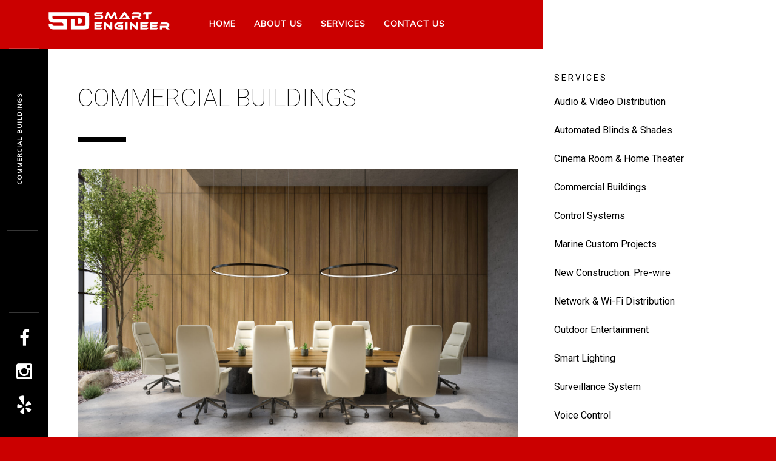

--- FILE ---
content_type: text/html; charset=UTF-8
request_url: https://sdengineer.com/monolit_service/commercial-buildings/
body_size: 10777
content:
<!DOCTYPE html>
<html lang="en-US">
    <head>
    	 <meta name="description" content="Welcome to SD Smart Engineer, control and protect your smart home or company.">
 <meta name="keywords" content="San Diego Smart Engineer, SD Smart Engineer, SD Smart, Smart Engineer, San Diego, smart home, home automation, San Diego Smart Home, San Diego home automation, home theater, home cinema, cinema, cinema rooms, luxury home, luxury, voice command, smart tech, technology control, smart home control, home innovation, intelligent home, automated blinds, door lock, security and surveillance, electronic monitoring, security camera, new construction, contractor, retrofit, network, audio video, the best home automation in San Diego, Del Mar, Carmel Valley, La Jolla, Rancho Santa Fe, Rancho Bernardo">
        <!-- Meta Data -->
        <meta charset="UTF-8"/>
        <link rel="profile" href="http://gmpg.org/xfn/11" />
        <link rel="pingback" href="https://sdengineer.com/xmlrpc.php" />
        <meta name="viewport" content="width=device-width, initial-scale=1.0, minimum-scale=1.0, maximum-scale=1.0, user-scalable=no">
        
                
        <title>Commercial Buildings &#8211; SD Smart Engineer</title>
<meta name='robots' content='max-image-preview:large' />
	<style>img:is([sizes="auto" i], [sizes^="auto," i]) { contain-intrinsic-size: 3000px 1500px }</style>
	<!-- Google tag (gtag.js) consent mode dataLayer added by Site Kit -->
<script type="text/javascript" id="google_gtagjs-js-consent-mode-data-layer">
/* <![CDATA[ */
window.dataLayer = window.dataLayer || [];function gtag(){dataLayer.push(arguments);}
gtag('consent', 'default', {"ad_personalization":"denied","ad_storage":"denied","ad_user_data":"denied","analytics_storage":"denied","functionality_storage":"denied","security_storage":"denied","personalization_storage":"denied","region":["AT","BE","BG","CH","CY","CZ","DE","DK","EE","ES","FI","FR","GB","GR","HR","HU","IE","IS","IT","LI","LT","LU","LV","MT","NL","NO","PL","PT","RO","SE","SI","SK"],"wait_for_update":500});
window._googlesitekitConsentCategoryMap = {"statistics":["analytics_storage"],"marketing":["ad_storage","ad_user_data","ad_personalization"],"functional":["functionality_storage","security_storage"],"preferences":["personalization_storage"]};
window._googlesitekitConsents = {"ad_personalization":"denied","ad_storage":"denied","ad_user_data":"denied","analytics_storage":"denied","functionality_storage":"denied","security_storage":"denied","personalization_storage":"denied","region":["AT","BE","BG","CH","CY","CZ","DE","DK","EE","ES","FI","FR","GB","GR","HR","HU","IE","IS","IT","LI","LT","LU","LV","MT","NL","NO","PL","PT","RO","SE","SI","SK"],"wait_for_update":500};
/* ]]> */
</script>
<!-- End Google tag (gtag.js) consent mode dataLayer added by Site Kit -->
<link rel='dns-prefetch' href='//www.googletagmanager.com' />
<link rel='dns-prefetch' href='//fonts.googleapis.com' />
<link rel="alternate" type="application/rss+xml" title="SD Smart Engineer &raquo; Feed" href="https://sdengineer.com/feed/" />
<link rel="alternate" type="application/rss+xml" title="SD Smart Engineer &raquo; Comments Feed" href="https://sdengineer.com/comments/feed/" />
<script type="text/javascript">
/* <![CDATA[ */
window._wpemojiSettings = {"baseUrl":"https:\/\/s.w.org\/images\/core\/emoji\/16.0.1\/72x72\/","ext":".png","svgUrl":"https:\/\/s.w.org\/images\/core\/emoji\/16.0.1\/svg\/","svgExt":".svg","source":{"concatemoji":"https:\/\/sdengineer.com\/wp-includes\/js\/wp-emoji-release.min.js?ver=6.8.3"}};
/*! This file is auto-generated */
!function(s,n){var o,i,e;function c(e){try{var t={supportTests:e,timestamp:(new Date).valueOf()};sessionStorage.setItem(o,JSON.stringify(t))}catch(e){}}function p(e,t,n){e.clearRect(0,0,e.canvas.width,e.canvas.height),e.fillText(t,0,0);var t=new Uint32Array(e.getImageData(0,0,e.canvas.width,e.canvas.height).data),a=(e.clearRect(0,0,e.canvas.width,e.canvas.height),e.fillText(n,0,0),new Uint32Array(e.getImageData(0,0,e.canvas.width,e.canvas.height).data));return t.every(function(e,t){return e===a[t]})}function u(e,t){e.clearRect(0,0,e.canvas.width,e.canvas.height),e.fillText(t,0,0);for(var n=e.getImageData(16,16,1,1),a=0;a<n.data.length;a++)if(0!==n.data[a])return!1;return!0}function f(e,t,n,a){switch(t){case"flag":return n(e,"\ud83c\udff3\ufe0f\u200d\u26a7\ufe0f","\ud83c\udff3\ufe0f\u200b\u26a7\ufe0f")?!1:!n(e,"\ud83c\udde8\ud83c\uddf6","\ud83c\udde8\u200b\ud83c\uddf6")&&!n(e,"\ud83c\udff4\udb40\udc67\udb40\udc62\udb40\udc65\udb40\udc6e\udb40\udc67\udb40\udc7f","\ud83c\udff4\u200b\udb40\udc67\u200b\udb40\udc62\u200b\udb40\udc65\u200b\udb40\udc6e\u200b\udb40\udc67\u200b\udb40\udc7f");case"emoji":return!a(e,"\ud83e\udedf")}return!1}function g(e,t,n,a){var r="undefined"!=typeof WorkerGlobalScope&&self instanceof WorkerGlobalScope?new OffscreenCanvas(300,150):s.createElement("canvas"),o=r.getContext("2d",{willReadFrequently:!0}),i=(o.textBaseline="top",o.font="600 32px Arial",{});return e.forEach(function(e){i[e]=t(o,e,n,a)}),i}function t(e){var t=s.createElement("script");t.src=e,t.defer=!0,s.head.appendChild(t)}"undefined"!=typeof Promise&&(o="wpEmojiSettingsSupports",i=["flag","emoji"],n.supports={everything:!0,everythingExceptFlag:!0},e=new Promise(function(e){s.addEventListener("DOMContentLoaded",e,{once:!0})}),new Promise(function(t){var n=function(){try{var e=JSON.parse(sessionStorage.getItem(o));if("object"==typeof e&&"number"==typeof e.timestamp&&(new Date).valueOf()<e.timestamp+604800&&"object"==typeof e.supportTests)return e.supportTests}catch(e){}return null}();if(!n){if("undefined"!=typeof Worker&&"undefined"!=typeof OffscreenCanvas&&"undefined"!=typeof URL&&URL.createObjectURL&&"undefined"!=typeof Blob)try{var e="postMessage("+g.toString()+"("+[JSON.stringify(i),f.toString(),p.toString(),u.toString()].join(",")+"));",a=new Blob([e],{type:"text/javascript"}),r=new Worker(URL.createObjectURL(a),{name:"wpTestEmojiSupports"});return void(r.onmessage=function(e){c(n=e.data),r.terminate(),t(n)})}catch(e){}c(n=g(i,f,p,u))}t(n)}).then(function(e){for(var t in e)n.supports[t]=e[t],n.supports.everything=n.supports.everything&&n.supports[t],"flag"!==t&&(n.supports.everythingExceptFlag=n.supports.everythingExceptFlag&&n.supports[t]);n.supports.everythingExceptFlag=n.supports.everythingExceptFlag&&!n.supports.flag,n.DOMReady=!1,n.readyCallback=function(){n.DOMReady=!0}}).then(function(){return e}).then(function(){var e;n.supports.everything||(n.readyCallback(),(e=n.source||{}).concatemoji?t(e.concatemoji):e.wpemoji&&e.twemoji&&(t(e.twemoji),t(e.wpemoji)))}))}((window,document),window._wpemojiSettings);
/* ]]> */
</script>
<style id='wp-emoji-styles-inline-css' type='text/css'>

	img.wp-smiley, img.emoji {
		display: inline !important;
		border: none !important;
		box-shadow: none !important;
		height: 1em !important;
		width: 1em !important;
		margin: 0 0.07em !important;
		vertical-align: -0.1em !important;
		background: none !important;
		padding: 0 !important;
	}
</style>
<link rel='stylesheet' id='wp-block-library-css' href='https://sdengineer.com/wp-includes/css/dist/block-library/style.min.css?ver=6.8.3' type='text/css' media='all' />
<style id='classic-theme-styles-inline-css' type='text/css'>
/*! This file is auto-generated */
.wp-block-button__link{color:#fff;background-color:#32373c;border-radius:9999px;box-shadow:none;text-decoration:none;padding:calc(.667em + 2px) calc(1.333em + 2px);font-size:1.125em}.wp-block-file__button{background:#32373c;color:#fff;text-decoration:none}
</style>
<style id='global-styles-inline-css' type='text/css'>
:root{--wp--preset--aspect-ratio--square: 1;--wp--preset--aspect-ratio--4-3: 4/3;--wp--preset--aspect-ratio--3-4: 3/4;--wp--preset--aspect-ratio--3-2: 3/2;--wp--preset--aspect-ratio--2-3: 2/3;--wp--preset--aspect-ratio--16-9: 16/9;--wp--preset--aspect-ratio--9-16: 9/16;--wp--preset--color--black: #000000;--wp--preset--color--cyan-bluish-gray: #abb8c3;--wp--preset--color--white: #ffffff;--wp--preset--color--pale-pink: #f78da7;--wp--preset--color--vivid-red: #cf2e2e;--wp--preset--color--luminous-vivid-orange: #ff6900;--wp--preset--color--luminous-vivid-amber: #fcb900;--wp--preset--color--light-green-cyan: #7bdcb5;--wp--preset--color--vivid-green-cyan: #00d084;--wp--preset--color--pale-cyan-blue: #8ed1fc;--wp--preset--color--vivid-cyan-blue: #0693e3;--wp--preset--color--vivid-purple: #9b51e0;--wp--preset--gradient--vivid-cyan-blue-to-vivid-purple: linear-gradient(135deg,rgba(6,147,227,1) 0%,rgb(155,81,224) 100%);--wp--preset--gradient--light-green-cyan-to-vivid-green-cyan: linear-gradient(135deg,rgb(122,220,180) 0%,rgb(0,208,130) 100%);--wp--preset--gradient--luminous-vivid-amber-to-luminous-vivid-orange: linear-gradient(135deg,rgba(252,185,0,1) 0%,rgba(255,105,0,1) 100%);--wp--preset--gradient--luminous-vivid-orange-to-vivid-red: linear-gradient(135deg,rgba(255,105,0,1) 0%,rgb(207,46,46) 100%);--wp--preset--gradient--very-light-gray-to-cyan-bluish-gray: linear-gradient(135deg,rgb(238,238,238) 0%,rgb(169,184,195) 100%);--wp--preset--gradient--cool-to-warm-spectrum: linear-gradient(135deg,rgb(74,234,220) 0%,rgb(151,120,209) 20%,rgb(207,42,186) 40%,rgb(238,44,130) 60%,rgb(251,105,98) 80%,rgb(254,248,76) 100%);--wp--preset--gradient--blush-light-purple: linear-gradient(135deg,rgb(255,206,236) 0%,rgb(152,150,240) 100%);--wp--preset--gradient--blush-bordeaux: linear-gradient(135deg,rgb(254,205,165) 0%,rgb(254,45,45) 50%,rgb(107,0,62) 100%);--wp--preset--gradient--luminous-dusk: linear-gradient(135deg,rgb(255,203,112) 0%,rgb(199,81,192) 50%,rgb(65,88,208) 100%);--wp--preset--gradient--pale-ocean: linear-gradient(135deg,rgb(255,245,203) 0%,rgb(182,227,212) 50%,rgb(51,167,181) 100%);--wp--preset--gradient--electric-grass: linear-gradient(135deg,rgb(202,248,128) 0%,rgb(113,206,126) 100%);--wp--preset--gradient--midnight: linear-gradient(135deg,rgb(2,3,129) 0%,rgb(40,116,252) 100%);--wp--preset--font-size--small: 13px;--wp--preset--font-size--medium: 20px;--wp--preset--font-size--large: 36px;--wp--preset--font-size--x-large: 42px;--wp--preset--spacing--20: 0.44rem;--wp--preset--spacing--30: 0.67rem;--wp--preset--spacing--40: 1rem;--wp--preset--spacing--50: 1.5rem;--wp--preset--spacing--60: 2.25rem;--wp--preset--spacing--70: 3.38rem;--wp--preset--spacing--80: 5.06rem;--wp--preset--shadow--natural: 6px 6px 9px rgba(0, 0, 0, 0.2);--wp--preset--shadow--deep: 12px 12px 50px rgba(0, 0, 0, 0.4);--wp--preset--shadow--sharp: 6px 6px 0px rgba(0, 0, 0, 0.2);--wp--preset--shadow--outlined: 6px 6px 0px -3px rgba(255, 255, 255, 1), 6px 6px rgba(0, 0, 0, 1);--wp--preset--shadow--crisp: 6px 6px 0px rgba(0, 0, 0, 1);}:where(.is-layout-flex){gap: 0.5em;}:where(.is-layout-grid){gap: 0.5em;}body .is-layout-flex{display: flex;}.is-layout-flex{flex-wrap: wrap;align-items: center;}.is-layout-flex > :is(*, div){margin: 0;}body .is-layout-grid{display: grid;}.is-layout-grid > :is(*, div){margin: 0;}:where(.wp-block-columns.is-layout-flex){gap: 2em;}:where(.wp-block-columns.is-layout-grid){gap: 2em;}:where(.wp-block-post-template.is-layout-flex){gap: 1.25em;}:where(.wp-block-post-template.is-layout-grid){gap: 1.25em;}.has-black-color{color: var(--wp--preset--color--black) !important;}.has-cyan-bluish-gray-color{color: var(--wp--preset--color--cyan-bluish-gray) !important;}.has-white-color{color: var(--wp--preset--color--white) !important;}.has-pale-pink-color{color: var(--wp--preset--color--pale-pink) !important;}.has-vivid-red-color{color: var(--wp--preset--color--vivid-red) !important;}.has-luminous-vivid-orange-color{color: var(--wp--preset--color--luminous-vivid-orange) !important;}.has-luminous-vivid-amber-color{color: var(--wp--preset--color--luminous-vivid-amber) !important;}.has-light-green-cyan-color{color: var(--wp--preset--color--light-green-cyan) !important;}.has-vivid-green-cyan-color{color: var(--wp--preset--color--vivid-green-cyan) !important;}.has-pale-cyan-blue-color{color: var(--wp--preset--color--pale-cyan-blue) !important;}.has-vivid-cyan-blue-color{color: var(--wp--preset--color--vivid-cyan-blue) !important;}.has-vivid-purple-color{color: var(--wp--preset--color--vivid-purple) !important;}.has-black-background-color{background-color: var(--wp--preset--color--black) !important;}.has-cyan-bluish-gray-background-color{background-color: var(--wp--preset--color--cyan-bluish-gray) !important;}.has-white-background-color{background-color: var(--wp--preset--color--white) !important;}.has-pale-pink-background-color{background-color: var(--wp--preset--color--pale-pink) !important;}.has-vivid-red-background-color{background-color: var(--wp--preset--color--vivid-red) !important;}.has-luminous-vivid-orange-background-color{background-color: var(--wp--preset--color--luminous-vivid-orange) !important;}.has-luminous-vivid-amber-background-color{background-color: var(--wp--preset--color--luminous-vivid-amber) !important;}.has-light-green-cyan-background-color{background-color: var(--wp--preset--color--light-green-cyan) !important;}.has-vivid-green-cyan-background-color{background-color: var(--wp--preset--color--vivid-green-cyan) !important;}.has-pale-cyan-blue-background-color{background-color: var(--wp--preset--color--pale-cyan-blue) !important;}.has-vivid-cyan-blue-background-color{background-color: var(--wp--preset--color--vivid-cyan-blue) !important;}.has-vivid-purple-background-color{background-color: var(--wp--preset--color--vivid-purple) !important;}.has-black-border-color{border-color: var(--wp--preset--color--black) !important;}.has-cyan-bluish-gray-border-color{border-color: var(--wp--preset--color--cyan-bluish-gray) !important;}.has-white-border-color{border-color: var(--wp--preset--color--white) !important;}.has-pale-pink-border-color{border-color: var(--wp--preset--color--pale-pink) !important;}.has-vivid-red-border-color{border-color: var(--wp--preset--color--vivid-red) !important;}.has-luminous-vivid-orange-border-color{border-color: var(--wp--preset--color--luminous-vivid-orange) !important;}.has-luminous-vivid-amber-border-color{border-color: var(--wp--preset--color--luminous-vivid-amber) !important;}.has-light-green-cyan-border-color{border-color: var(--wp--preset--color--light-green-cyan) !important;}.has-vivid-green-cyan-border-color{border-color: var(--wp--preset--color--vivid-green-cyan) !important;}.has-pale-cyan-blue-border-color{border-color: var(--wp--preset--color--pale-cyan-blue) !important;}.has-vivid-cyan-blue-border-color{border-color: var(--wp--preset--color--vivid-cyan-blue) !important;}.has-vivid-purple-border-color{border-color: var(--wp--preset--color--vivid-purple) !important;}.has-vivid-cyan-blue-to-vivid-purple-gradient-background{background: var(--wp--preset--gradient--vivid-cyan-blue-to-vivid-purple) !important;}.has-light-green-cyan-to-vivid-green-cyan-gradient-background{background: var(--wp--preset--gradient--light-green-cyan-to-vivid-green-cyan) !important;}.has-luminous-vivid-amber-to-luminous-vivid-orange-gradient-background{background: var(--wp--preset--gradient--luminous-vivid-amber-to-luminous-vivid-orange) !important;}.has-luminous-vivid-orange-to-vivid-red-gradient-background{background: var(--wp--preset--gradient--luminous-vivid-orange-to-vivid-red) !important;}.has-very-light-gray-to-cyan-bluish-gray-gradient-background{background: var(--wp--preset--gradient--very-light-gray-to-cyan-bluish-gray) !important;}.has-cool-to-warm-spectrum-gradient-background{background: var(--wp--preset--gradient--cool-to-warm-spectrum) !important;}.has-blush-light-purple-gradient-background{background: var(--wp--preset--gradient--blush-light-purple) !important;}.has-blush-bordeaux-gradient-background{background: var(--wp--preset--gradient--blush-bordeaux) !important;}.has-luminous-dusk-gradient-background{background: var(--wp--preset--gradient--luminous-dusk) !important;}.has-pale-ocean-gradient-background{background: var(--wp--preset--gradient--pale-ocean) !important;}.has-electric-grass-gradient-background{background: var(--wp--preset--gradient--electric-grass) !important;}.has-midnight-gradient-background{background: var(--wp--preset--gradient--midnight) !important;}.has-small-font-size{font-size: var(--wp--preset--font-size--small) !important;}.has-medium-font-size{font-size: var(--wp--preset--font-size--medium) !important;}.has-large-font-size{font-size: var(--wp--preset--font-size--large) !important;}.has-x-large-font-size{font-size: var(--wp--preset--font-size--x-large) !important;}
:where(.wp-block-post-template.is-layout-flex){gap: 1.25em;}:where(.wp-block-post-template.is-layout-grid){gap: 1.25em;}
:where(.wp-block-columns.is-layout-flex){gap: 2em;}:where(.wp-block-columns.is-layout-grid){gap: 2em;}
:root :where(.wp-block-pullquote){font-size: 1.5em;line-height: 1.6;}
</style>
<link rel='stylesheet' id='wp-components-css' href='https://sdengineer.com/wp-includes/css/dist/components/style.min.css?ver=6.8.3' type='text/css' media='all' />
<link rel='stylesheet' id='godaddy-styles-css' href='https://sdengineer.com/wp-content/mu-plugins/vendor/wpex/godaddy-launch/includes/Dependencies/GoDaddy/Styles/build/latest.css?ver=2.0.2' type='text/css' media='all' />
<link rel='stylesheet' id='monolit-css-plugins-css' href='https://sdengineer.com/wp-content/themes/monolit/assets/css/plugins.css' type='text/css' media='all' />
<link rel='stylesheet' id='monolit-fonts-css' href='https://fonts.googleapis.com/css?family=Roboto%3A400%2C300%2C200%2C100%2C400italic%2C700%2C900%7CMuli&#038;subset=latin%2Cvietnamese%2Clatin-ext%2Ccyrillic%2Ccyrillic-ext%2Cgreek-ext%2Cgreek' type='text/css' media='all' />
<link rel='stylesheet' id='monolit-style-css' href='https://sdengineer.com/wp-content/themes/monolit/style.css' type='text/css' media='all' />
<link rel='stylesheet' id='monolit-custom-style-css' href='https://sdengineer.com/wp-content/themes/monolit/assets/css/custom.css' type='text/css' media='all' />
<style id='monolit-custom-style-inline-css' type='text/css'>
body{background-color:rgba(203,0,0,1)}header.monolit-header{background-color:rgba(203,0,0,1)}header.monolit-header nav li ul{background-color:rgba(203,0,0,1)}@media only screen and (max-width:1036px){.nav-holder{background-color:rgba(203,0,0,1);top:80px;padding-top:10px}}.share-inner{background-color:rgba(0,0,0,1)}.share-inner{top:80px}.share-container{line-height:60px}.visshare{height:60px}footer.content-footer{background:rgba(27,27,27,1)}footer.fixed-footer{background:rgba(0,0,0,1)}.content{background-color:#FFFFFF}.dark-bg{background-color:#1B1B1B}.dark-bg .section-title,.dark-bg,.dark-bg .num,.dark-bg .inline-facts h6,.dark-bg .skills-description{color:#FFFFFF}.dark-bg .section-title.dec-title span:before{background:#FFFFFF}.dark-bg .sect-subtitle{color:#FFFFFF}.dark-bg .sect-subtitle:after,.dark-bg .sect-subtitle:before,.dark-bg .inline-facts-holder:before{background:#FFFFFF}.overlay{background:rgba(203,0,0,1)}.port-desc-holder:before{background:-moz-linear-gradient(top,transparent 0%,#cb0000 100%);/* FF3.6+ */ background:-webkit-gradient(linear,left top,left bottom,color-stop(0%,transparent),color-stop(100%,#cb0000));/* Chrome,Safari4+ */ background:-webkit-linear-gradient(top,transparent 0%,#cb0000 100%);/* Chrome10+,Safari5.1+ */ background:-o-linear-gradient(top,transparent 0%,#cb0000 100%);/* Opera 11.10+ */ background:-ms-linear-gradient(top,transparent 0%,#cb0000 100%);/* IE10+ */ background:linear-gradient(to bottom,transparent 0%,#cb0000 100%);/* W3C */}.portfolio_item .port-desc-holder:before,.gallery-item .port-desc-holder:before{opacity:0.4}.footer-item,.footer-item p,.footer-item span{color:#FFFFFF}.footer-item a,.footer-item ul li a{color:#FFFFFF}.content-footer .text-link,.footer-item .text-link{color:#FFFFFF}.footer-item .text-link:before{background:#FFFFFF}.copyright,.to-top{color:#FFFFFF}.footer-wrap:before{background:#FFFFFF}footer.fixed-footer .footer-social li a{color:#FFFFFF}nav li a{color:#ffffff}nav li a:focus,nav li a:hover{color:#eaeaea}nav li a.ancestor-act-link,nav li a.parent-act-link,nav li a.act-link{color:#FFFFFF}.nav-holder nav li a.ancestor-act-link:before,.nav-holder nav li a.parent-act-link:before,.nav-holder nav li a.act-link:before{background-color:#FFFFFF}nav li ul a{color:#ffffff}nav li ul a:focus,nav li ul a:hover{color:#eaeaea}nav li ul a.ancestor-act-link,nav li ul a.parent-act-link,nav li ul a.act-link{color:#FFFFFF}.show-share span,.share-icon,.share-icon:before{color:#FFFFFF}
</style>
<link rel='stylesheet' id='js_composer_front-css' href='https://sdengineer.com/wp-content/plugins/js_composer/assets/css/js_composer.min.css?ver=6.10.0' type='text/css' media='all' />
<script type="text/javascript" src="https://sdengineer.com/wp-includes/js/jquery/jquery.min.js?ver=3.7.1" id="jquery-core-js"></script>
<script type="text/javascript" src="https://sdengineer.com/wp-includes/js/jquery/jquery-migrate.min.js?ver=3.4.1" id="jquery-migrate-js"></script>

<!-- Google tag (gtag.js) snippet added by Site Kit -->
<!-- Google Analytics snippet added by Site Kit -->
<script type="text/javascript" src="https://www.googletagmanager.com/gtag/js?id=GT-5MRGRQBB" id="google_gtagjs-js" async></script>
<script type="text/javascript" id="google_gtagjs-js-after">
/* <![CDATA[ */
window.dataLayer = window.dataLayer || [];function gtag(){dataLayer.push(arguments);}
gtag("set","linker",{"domains":["sdengineer.com"]});
gtag("js", new Date());
gtag("set", "developer_id.dZTNiMT", true);
gtag("config", "GT-5MRGRQBB");
/* ]]> */
</script>
<link rel="https://api.w.org/" href="https://sdengineer.com/wp-json/" /><link rel="EditURI" type="application/rsd+xml" title="RSD" href="https://sdengineer.com/xmlrpc.php?rsd" />
<meta name="generator" content="WordPress 6.8.3" />
<link rel="canonical" href="https://sdengineer.com/monolit_service/commercial-buildings/" />
<link rel='shortlink' href='https://sdengineer.com/?p=710' />
<link rel="alternate" title="oEmbed (JSON)" type="application/json+oembed" href="https://sdengineer.com/wp-json/oembed/1.0/embed?url=https%3A%2F%2Fsdengineer.com%2Fmonolit_service%2Fcommercial-buildings%2F" />
<link rel="alternate" title="oEmbed (XML)" type="text/xml+oembed" href="https://sdengineer.com/wp-json/oembed/1.0/embed?url=https%3A%2F%2Fsdengineer.com%2Fmonolit_service%2Fcommercial-buildings%2F&#038;format=xml" />
<meta name="generator" content="Site Kit by Google 1.170.0" /><meta name="generator" content="Powered by WPBakery Page Builder - drag and drop page builder for WordPress."/>

<!-- Google Tag Manager snippet added by Site Kit -->
<script type="text/javascript">
/* <![CDATA[ */

			( function( w, d, s, l, i ) {
				w[l] = w[l] || [];
				w[l].push( {'gtm.start': new Date().getTime(), event: 'gtm.js'} );
				var f = d.getElementsByTagName( s )[0],
					j = d.createElement( s ), dl = l != 'dataLayer' ? '&l=' + l : '';
				j.async = true;
				j.src = 'https://www.googletagmanager.com/gtm.js?id=' + i + dl;
				f.parentNode.insertBefore( j, f );
			} )( window, document, 'script', 'dataLayer', 'GTM-WTCVX2S' );
			
/* ]]> */
</script>

<!-- End Google Tag Manager snippet added by Site Kit -->
<link rel="icon" href="https://sdengineer.com/wp-content/uploads/2022/11/cropped-Screenshot-2022-11-08-at-21.19.20-e1667960482367-32x32.png" sizes="32x32" />
<link rel="icon" href="https://sdengineer.com/wp-content/uploads/2022/11/cropped-Screenshot-2022-11-08-at-21.19.20-e1667960482367-192x192.png" sizes="192x192" />
<link rel="apple-touch-icon" href="https://sdengineer.com/wp-content/uploads/2022/11/cropped-Screenshot-2022-11-08-at-21.19.20-e1667960482367-180x180.png" />
<meta name="msapplication-TileImage" content="https://sdengineer.com/wp-content/uploads/2022/11/cropped-Screenshot-2022-11-08-at-21.19.20-e1667960482367-270x270.png" />
<noscript><style> .wpb_animate_when_almost_visible { opacity: 1; }</style></noscript><!-- Google tag (gtag.js) -->
<script async src="https://www.googletagmanager.com/gtag/js?id=AW-444285258"></script>
<script>
  window.dataLayer = window.dataLayer || [];
  function gtag(){dataLayer.push(arguments);}
  gtag('js', new Date());

  gtag('config', 'AW-444285258');
</script>

<script>
  gtag('config', 'AW-444285258/hCTfCPCFje8DEMqC7dMB', {
    'phone_conversion_number': '(619) 381-0388'
  });
</script>	
		
<!-- Google tag conversion (gtag.js) -->	
<script>
  window.addEventListener('load', function() {
    if (window.location.pathname == '/') {
      gtag('event', 'conversion', {
        'send_to': 'AW-444285258/bsQTCOmwxIcYEMqC7dMB'
      });
    }
  });
</script>
<!-- Google tag conversion final -->
		
    </head>
    <body class="wp-singular monolit_service-template-default single single-monolit_service postid-710 wp-custom-logo wp-theme-monolit monolit-has-addons monolit-singular monolit-no-head-sec shop-list-three-cols shop-list-tablet-three-cols wpb-js-composer js-comp-ver-6.10.0 vc_responsive">
            <div class="hor-nav-layout no-dis"></div>
                    <!-- loader -->
        <div id="monolit-loader" class="loader">
            <div id="movingBallG">
                <div class="movingBallLineG"></div>
                <div id="movingBallG_1" class="movingBallG"></div>
            </div>
        </div>
        <!-- loader end -->
        <!--================= main start ================-->
        <div id="main-theme">
                    <!--=============== header ===============-->   
            <header class="monolit-header">
                <!-- header-inner  -->
                <div class="header-inner">
                    <!-- header logo -->
                    <div class="logo-holder"
                                         style="width:203px;" 
                    >
                        <a href="https://sdengineer.com/">
                                                        <img src="https://sdengineer.com/wp-content/uploads/2022/11/SD_Smart_Engineer_logo.png"  width="203" height="28,9563" class="monolit-logo" alt="SD Smart Engineer" />
                                                                                                            </a>
                    </div>
                    <!-- header logo end -->
                    <!-- mobile nav button -->
                    <div class="nav-button-holder">
                        <div class="nav-button vis-m"><span></span><span></span><span></span></div>
                    </div>
                    <!-- mobile nav button end -->
                    <!-- navigation  -->
                    <div class="nav-holder">
                                            <nav
                         class="show-sub-mobile"                        >
                            <ul id="menu-menu_oficial" class="monolit_main-nav"><li id="menu-item-553" class="menu-item menu-item-type-post_type menu-item-object-page menu-item-home menu-item-553"><a href="https://sdengineer.com/">Home</a></li>
<li id="menu-item-566" class="menu-item menu-item-type-post_type menu-item-object-page menu-item-566"><a href="https://sdengineer.com/about/">About Us</a></li>
<li id="menu-item-648" class="menu-item menu-item-type-post_type menu-item-object-page current-menu-ancestor current-menu-parent current_page_parent current_page_ancestor menu-item-has-children menu-item-648"><a href="https://sdengineer.com/services/" class="ancestor-act-link parent-act-link">Services</a>
<ul class="sub-menu">
	<li id="menu-item-649" class="menu-item menu-item-type-custom menu-item-object-custom menu-item-649"><a href="https://sdengineer.com/monolit_service/audio-video-distribution/">Audio &#038; Video Distribution</a></li>
	<li id="menu-item-650" class="menu-item menu-item-type-custom menu-item-object-custom menu-item-650"><a href="https://sdengineer.com/monolit_service/automated-blinds-shades/">Automated Blinds &#038; Shades</a></li>
	<li id="menu-item-651" class="menu-item menu-item-type-custom menu-item-object-custom menu-item-651"><a href="https://sdengineer.com/monolit_service/cinema-room-home-theater/">Cinema Room &#038; Home Theater</a></li>
	<li id="menu-item-718" class="menu-item menu-item-type-custom menu-item-object-custom current-menu-item menu-item-718"><a href="https://sdengineer.com/monolit_service/commercial-buildings/" aria-current="page" class="act-link">Commercial Buildings</a></li>
	<li id="menu-item-721" class="menu-item menu-item-type-custom menu-item-object-custom menu-item-721"><a href="https://sdengineer.com/monolit_service/control_systems/">Control Systems</a></li>
	<li id="menu-item-719" class="menu-item menu-item-type-custom menu-item-object-custom menu-item-719"><a href="https://sdengineer.com/monolit_service/marine-custom-projects/">Marine Custom Projects</a></li>
	<li id="menu-item-653" class="menu-item menu-item-type-custom menu-item-object-custom menu-item-653"><a href="https://sdengineer.com/monolit_service/new-construction-pre-wire/">New Construction: Pre-wire</a></li>
	<li id="menu-item-652" class="menu-item menu-item-type-custom menu-item-object-custom menu-item-652"><a href="https://sdengineer.com/monolit_service/network-wi-fi-distribution/">Network &#038; Wi-Fi Distribution</a></li>
	<li id="menu-item-654" class="menu-item menu-item-type-custom menu-item-object-custom menu-item-654"><a href="https://sdengineer.com/monolit_service/outdoor-entertainment/">Outdoor Entertainment</a></li>
	<li id="menu-item-655" class="menu-item menu-item-type-custom menu-item-object-custom menu-item-655"><a href="https://sdengineer.com/monolit_service/smart-lighting/">Smart Lighting</a></li>
	<li id="menu-item-656" class="menu-item menu-item-type-custom menu-item-object-custom menu-item-656"><a href="https://sdengineer.com/monolit_service/surveillance-system/">Surveillance System</a></li>
	<li id="menu-item-720" class="menu-item menu-item-type-custom menu-item-object-custom menu-item-720"><a href="https://sdengineer.com/monolit_service/voice-control/">Voice Control</a></li>
</ul>
</li>
<li id="menu-item-570" class="menu-item menu-item-type-post_type menu-item-object-page menu-item-570"><a href="https://sdengineer.com/contact/">Contact Us</a></li>
</ul>                        </nav>
                                        </div>
                    <!-- navigation  end -->
                </div>
                <!-- header-inner  end -->
                <!-- share button  -->
                                <!-- share  end-->
            </header>
            <!--=============== header end ===============-->  

            <!--=============== wrapper ===============-->  
            <div id="wrapper">
                <!-- content-holder  -->
                <div class="content-holder content-holder-main">
                    
                    <div class="dynamic-title"><h1>Commercial Buildings</h1></div>

                                        
   

	<!-- content  -->
    <div class="content no-bg-con">
        <section id="blog_single_sec1">
            <div class="container">
                <div class="row">
                    
                    	                						<!-- Articels -->
						<div class="col-md-8">
					
					
			
					<article class="cth-single blog-content post-710 monolit_service type-monolit_service status-publish has-post-thumbnail hentry">
						<h2 class="section-title dec-title"><span>Commercial Buildings</span></h2>
					
					
												<div class="blog-media">
					        <div class="box-item">
					            <a class="ajax" href="https://sdengineer.com/monolit_service/commercial-buildings/">
					            <span class="overlay"></span>
					            <img width="2000" height="1334" src="https://sdengineer.com/wp-content/uploads/2022/11/Commercial-Buildings-1.jpg" class="respimg wp-post-image" alt="" decoding="async" fetchpriority="high" srcset="https://sdengineer.com/wp-content/uploads/2022/11/Commercial-Buildings-1.jpg 2000w, https://sdengineer.com/wp-content/uploads/2022/11/Commercial-Buildings-1-300x200.jpg 300w, https://sdengineer.com/wp-content/uploads/2022/11/Commercial-Buildings-1-1024x683.jpg 1024w, https://sdengineer.com/wp-content/uploads/2022/11/Commercial-Buildings-1-768x512.jpg 768w, https://sdengineer.com/wp-content/uploads/2022/11/Commercial-Buildings-1-1536x1025.jpg 1536w" sizes="(max-width: 2000px) 100vw, 2000px" />					            </a>
					        </div>
					    </div>
						
					
						<div class="blog-text">
                            <div class="clearfix"></div><div class="vc_row wpb_row vc_row-fluid"><div class="wpb_column vc_column_container vc_col-sm-12"><div class="vc_column-inner"><div class="wpb_wrapper">
	<div class="wpb_text_column wpb_content_element " >
		<div class="wpb_wrapper">
			<p style="font-size: 16px;">Creating smart infrastructure to support smart technology and improve efficiency is our goal and it can be established by automating and integrating different systems, such as surveillance systems, wi-fi distribution, smart keypads and locks, smart light control, alarm systems, among others.</p>
<p style="font-size: 16px;">It is crucial to have a smartly planned commercial property to support nowadays workplace demands/needs and for the years to come.</p>
<h2>Call Us: (619) 381-0388</h2>

		</div>
	</div>
</div></div></div></div><div class="clearfix"></div>

                            
							
															<div class="clearfix mrt-20"></div>
								<h3 class="shr-post">Share post:</h3>
                    			<div class="blog-share-container"  data-share="['facebook&#039;,&#039;pinterest&#039;,&#039;googleplus&#039;,&#039;twitter&#039;,&#039;linkedin']"></div>
							                        </div><!-- /blog-text -->

		            </article><!-- /cth-single blog-content -->
					
                    
		            


				
                        
                    </div><!-- /col-md-8 Articels end-->
                    
                                        <!-- sidebar -->
					<div class="col-md-4 right-sidebar">
						<div class="sidebar">
			                <div id="nav_menu-2" class="widget widget_nav_menu"><h3>Services</h3><div class="clearfix"></div><div class="menu-menu_lateral-container"><ul id="menu-menu_lateral" class="menu"><li id="menu-item-696" class="menu-item menu-item-type-custom menu-item-object-custom menu-item-696"><a href="https://sdengineer.com/monolit_service/audio-video-distribution/">Audio &#038; Video Distribution</a></li>
<li id="menu-item-695" class="menu-item menu-item-type-custom menu-item-object-custom menu-item-695"><a href="https://sdengineer.com/monolit_service/automated-blinds-shades/">Automated Blinds &#038; Shades</a></li>
<li id="menu-item-693" class="menu-item menu-item-type-custom menu-item-object-custom menu-item-693"><a href="https://sdengineer.com/monolit_service/cinema-room-home-theater/">Cinema Room &#038; Home Theater</a></li>
<li id="menu-item-717" class="menu-item menu-item-type-custom menu-item-object-custom current-menu-item menu-item-717"><a href="https://sdengineer.com/monolit_service/commercial-buildings/" aria-current="page" class="act-link">Commercial Buildings</a></li>
<li id="menu-item-714" class="menu-item menu-item-type-custom menu-item-object-custom menu-item-714"><a href="https://sdengineer.com/monolit_service/control_systems/">Control Systems</a></li>
<li id="menu-item-716" class="menu-item menu-item-type-custom menu-item-object-custom menu-item-716"><a href="https://sdengineer.com/monolit_service/marine-custom-projects/">Marine Custom Projects</a></li>
<li id="menu-item-685" class="menu-item menu-item-type-custom menu-item-object-custom menu-item-685"><a href="https://sdengineer.com/monolit_service/new-construction-pre-wire/">New Construction: Pre-wire</a></li>
<li id="menu-item-690" class="menu-item menu-item-type-custom menu-item-object-custom menu-item-690"><a href="https://sdengineer.com/monolit_service/network-wi-fi-distribution/">Network &#038; Wi-Fi Distribution</a></li>
<li id="menu-item-697" class="menu-item menu-item-type-custom menu-item-object-custom menu-item-697"><a href="https://sdengineer.com/monolit_service/outdoor-entertainment/">Outdoor Entertainment</a></li>
<li id="menu-item-694" class="menu-item menu-item-type-custom menu-item-object-custom menu-item-694"><a href="https://sdengineer.com/monolit_service/smart-lighting/">Smart Lighting</a></li>
<li id="menu-item-692" class="menu-item menu-item-type-custom menu-item-object-custom menu-item-692"><a href="https://sdengineer.com/monolit_service/surveillance-system/">Surveillance System</a></li>
<li id="menu-item-715" class="menu-item menu-item-type-custom menu-item-object-custom menu-item-715"><a href="https://sdengineer.com/monolit_service/voice-control/">Voice Control</a></li>
</ul></div></div>						</div>
			        </div><!-- sidebar end-->
					                    
                </div>
            </div>
        </section>
    </div>
    <!-- content  end-->

 
                                    <!-- content footer-->
                    <div class="height-emulator"></div>
                    <footer class="content-footer">
                        <!--  container  --> 
                        <div class="container">
                                                        <div class="row">
<div class="col-md-6">
    <!-- Footer logo --> 
    <div class="footer-item footer-logo">
        <a href="https://sdengineer.com/" class="ajax"><img src="https://sdengineer.com/wp-content/uploads/2022/11/SD_Smart_Engineer_logo_short.png" alt="footer logo"></a>
        <p style="font-size:20px">Control and protect your smart home or company.</p>
           
        <p><a href="https://www.yelp.com/biz/sd-smart-engineer-san-diego" target="_blank" rel="noopener"><img class="alignnone  wp-image-584" src="https://sdengineer.com/wp-content/uploads/2022/11/Yelp_2-300x68.png" alt="" width="194" height="44" /></a></p>
    </div>
    <!-- Footer logo end --> 
</div>
<!-- Footer info --> 
<div class="col-md-2">
    <div class="footer-item">
        <h4 class="text-link">Call</h4>
        <ul>
            <li style="font-size:16px">(619) 381-0388</li>
           
        </ul>
    </div>
</div>
<!-- Footer info end--> 
<!-- Footer info --> 
<div class="col-md-2">
    <div class="footer-item">
        <h4 class="text-link">Write</h4>
        <ul>
            <li style="font-size:16px">project@sdengineer.com</li>
         
        </ul>
    </div>
</div>
<!-- Footer info-->
<!-- Footer info end--> 
<div class="col-md-2">
    <div class="footer-item">
        <h4 class="text-link">Visit</h4>
        <ul>
            <li style="font-size:16px">San Diego, California</li>
        </ul>
    </div>
</div>
<!-- Footer info end--> 
</div>
<!-- Footer copyright -->
<div class="row">
<div class="col-md-6"></div>
<div class="col-md-6">
    <div class="footer-wrap">
        <span class="copyright">  © SD Smart Engineer 2023. All rights reserved.  
        </span>
        <span class="to-top">To Top</span>
    </div>
</div>
</div>
<!-- Footer copyright end -->				                        </div>
                        <!--  container  end --> 
                                            </footer>
                    <!-- content footer end -->
                                                    </div>
                <!-- content-holder  end-->
            </div>
            <!-- wrapper end -->
                        <!-- Fixed footer -->
                        <footer class="fixed-footer monolit-footer">
                            <div class="footer-social">
                <ul>
<li><a href="https://www.facebook.com/SDSmartEngineer/" target="_blank"><i class="fa fa-facebook"></i></a></li>
<li><a href="https://www.instagram.com/sdsmartengineer/" target="_blank"><i class="fa fa-instagram"></i></a></li>
<li><a href="https://www.yelp.com/biz/sd-smart-engineer-san-diego" target="_blank"><i class="fa fa-yelp"></i></a></li>
</ul>                </div>
                                <!-- Header  title --> 
                <div class="footer-title">
                    <h2><a href="#"></a></h2>
                </div>
                <!-- Header  title  end-->
                            </footer>
            <!-- Fixed footer end-->
                    </div>
        <!-- Main end -->
        <script type="speculationrules">
{"prefetch":[{"source":"document","where":{"and":[{"href_matches":"\/*"},{"not":{"href_matches":["\/wp-*.php","\/wp-admin\/*","\/wp-content\/uploads\/*","\/wp-content\/*","\/wp-content\/plugins\/*","\/wp-content\/themes\/monolit\/*","\/*\\?(.+)"]}},{"not":{"selector_matches":"a[rel~=\"nofollow\"]"}},{"not":{"selector_matches":".no-prefetch, .no-prefetch a"}}]},"eagerness":"conservative"}]}
</script>
<script type="text/html" id="wpb-modifications"></script>		<!-- Google Tag Manager (noscript) snippet added by Site Kit -->
		<noscript>
			<iframe src="https://www.googletagmanager.com/ns.html?id=GTM-WTCVX2S" height="0" width="0" style="display:none;visibility:hidden"></iframe>
		</noscript>
		<!-- End Google Tag Manager (noscript) snippet added by Site Kit -->
		<script type="text/javascript" src="https://sdengineer.com/wp-content/plugins/coblocks/dist/js/coblocks-animation.js?ver=3.1.16" id="coblocks-animation-js"></script>
<script type="text/javascript" src="https://sdengineer.com/wp-content/plugins/coblocks/dist/js/vendors/tiny-swiper.js?ver=3.1.16" id="coblocks-tiny-swiper-js"></script>
<script type="text/javascript" id="coblocks-tinyswiper-initializer-js-extra">
/* <![CDATA[ */
var coblocksTinyswiper = {"carouselPrevButtonAriaLabel":"Previous","carouselNextButtonAriaLabel":"Next","sliderImageAriaLabel":"Image"};
/* ]]> */
</script>
<script type="text/javascript" src="https://sdengineer.com/wp-content/plugins/coblocks/dist/js/coblocks-tinyswiper-initializer.js?ver=3.1.16" id="coblocks-tinyswiper-initializer-js"></script>
<script type="text/javascript" id="monolit-addons-js-extra">
/* <![CDATA[ */
var _monolit_add_ons = {"url":"https:\/\/sdengineer.com\/wp-admin\/admin-ajax.php","nonce":"56e7a4039d","like":"Like","unlike":"Unlike"};
/* ]]> */
</script>
<script type="text/javascript" src="https://sdengineer.com/wp-content/plugins/monolit-add-ons/assets/js/monolit-add-ons.min.js" id="monolit-addons-js"></script>
<script type="text/javascript" src="https://sdengineer.com/wp-content/themes/monolit/assets/js/plugins.js" id="monolit-js-plugins-js"></script>
<script type="text/javascript" src="https://sdengineer.com/wp-includes/js/imagesloaded.min.js?ver=5.0.0" id="imagesloaded-js"></script>
<script type="text/javascript" id="monolit-scripts-js-extra">
/* <![CDATA[ */
var _monolit = {"shuffle_off":"","parallax_off":"","enable_image_click":""};
/* ]]> */
</script>
<script type="text/javascript" src="https://sdengineer.com/wp-content/themes/monolit/assets/js/scripts.js" id="monolit-scripts-js"></script>
<script type="text/javascript" src="https://sdengineer.com/wp-content/plugins/google-site-kit/dist/assets/js/googlesitekit-consent-mode-bc2e26cfa69fcd4a8261.js" id="googlesitekit-consent-mode-js"></script>
<script type="text/javascript" src="https://sdengineer.com/wp-content/plugins/js_composer/assets/js/dist/js_composer_front.min.js?ver=6.10.0" id="wpb_composer_front_js-js"></script>
		<script>'undefined'=== typeof _trfq || (window._trfq = []);'undefined'=== typeof _trfd && (window._trfd=[]),
                _trfd.push({'tccl.baseHost':'secureserver.net'}),
                _trfd.push({'ap':'wpaas_v2'},
                    {'server':'17018544e79a'},
                    {'pod':'c16-prod-p3-us-west-2'},
                                        {'xid':'44125895'},
                    {'wp':'6.8.3'},
                    {'php':'8.2.30'},
                    {'loggedin':'0'},
                    {'cdn':'1'},
                    {'builder':''},
                    {'theme':'monolit'},
                    {'wds':'0'},
                    {'wp_alloptions_count':'254'},
                    {'wp_alloptions_bytes':'108897'},
                    {'gdl_coming_soon_page':'0'}
                    , {'appid':'734952'}                 );
            var trafficScript = document.createElement('script'); trafficScript.src = 'https://img1.wsimg.com/signals/js/clients/scc-c2/scc-c2.min.js'; window.document.head.appendChild(trafficScript);</script>
		<script>window.addEventListener('click', function (elem) { var _elem$target, _elem$target$dataset, _window, _window$_trfq; return (elem === null || elem === void 0 ? void 0 : (_elem$target = elem.target) === null || _elem$target === void 0 ? void 0 : (_elem$target$dataset = _elem$target.dataset) === null || _elem$target$dataset === void 0 ? void 0 : _elem$target$dataset.eid) && ((_window = window) === null || _window === void 0 ? void 0 : (_window$_trfq = _window._trfq) === null || _window$_trfq === void 0 ? void 0 : _window$_trfq.push(["cmdLogEvent", "click", elem.target.dataset.eid]));});</script>
		<script src='https://img1.wsimg.com/traffic-assets/js/tccl-tti.min.js' onload="window.tti.calculateTTI()"></script>
		        
<script>
  window.addEventListener('load', function() {
     jQuery('body').on('mousedown', '[href*="tel:"]', function() {
    	 gtag('event', 'conversion', {'send_to': 'AW-444285258/MuzvCKfT24QYEMqC7dMB'});
    })
  });

</script>

    </body>
</html>

--- FILE ---
content_type: text/css
request_url: https://sdengineer.com/wp-content/themes/monolit/style.css
body_size: 17749
content:
@charset "UTF-8";
/*======================================
    ++WP Reset ++
    ++++General Styles++++
    ++++Typography ++++
    ++++Page preload ++++
    ++++Content Styles ++++
    ++++Responsive iframes ++++
    ++++ Item hover++++
    ++++Header++++
    ++++Navigation ++++
    ++++Home+++++
    ++++Page title +++++
    ++++Services ++++
    ++++Portfolio++++
    ++++Skills ++++
    ++++Team ++++
    ++++Footer++++
    ++++Map ++++
    ++++Contact ++++
    ++++Facts ++++
    ++++blog ++++
    ++++Share ++++
    ++++Responsive ++++
*/

/*-------------WP Reset ---------------------------------------*/
.aligncenter,
div.aligncenter {
  display: block;
  margin-left: auto;
  margin-right: auto; }

.alignright {
  display: inline;
  float: right; }

.alignleft {
  display: inline;
  float: left; }

.wp-caption {
  max-width: 100%; }

.wp-caption p.wp-caption-text {
  font-size: 90%; }

.gallery-caption,
.wp-caption-text {
  margin-top: 10px; }

.bypostauthor .comment-meta {
  font-weight: bold; }

/* Text meant only for screen readers. */
.screen-reader-text {
  clip: rect(1px, 1px, 1px, 1px);
  position: absolute !important;
  height: 1px;
  width: 1px;
  overflow: hidden; }

.screen-reader-text:focus {
  background-color: #f1f1f1;
  border-radius: 3px;
  -webkit-box-shadow: 0 0 2px 2px rgba(0, 0, 0, 0.6);
          box-shadow: 0 0 2px 2px rgba(0, 0, 0, 0.6);
  clip: auto !important;
  color: #21759b;
  display: block;
  font-size: 14px;
  font-size: 0.875rem;
  font-weight: bold;
  height: auto;
  left: 5px;
  line-height: normal;
  padding: 15px 23px 14px;
  text-decoration: none;
  top: 5px;
  width: auto;
  z-index: 100000;
  /* Above WP toolbar. */ }

table th, table td {
  padding: 5px; }

#wp-calendar {
  width: 100%; }

#wp-calendar tbody td, #wp-calendar thead th {
  text-align: center;
  padding: 10px; }

.widget_search button[type="submit"] {
  border-width: 2px; }

.mb-15 {
  margin-bottom: 15px; }

.widget_categories select,
.widget_archive select {
  width: 100%; }

.sidebar .widget * {
  max-width: 100%; }

.cth-single .blog-text img,
.cth-page .blog-text img,
.sidebar .widget img,
.cth-single img,
.cth-page img {
  max-width: 100%;
  height: auto; }

.sidebar ul {
  list-style: none;
  padding-left: 0px; }

.sidebar ul ul {
  padding-left: 15px; }

.sidebar ul li {
  padding-bottom: 8px;
  margin-bottom: 15px; }

.sidebar ul.children, .sidebar ul.sub-menu {
  margin-top: 15px;
  padding-top: 8px; }

.sidebar ul.children > li:last-child, .sidebar ul.sub-menu > li:last-child {
  margin-bottom: 0px;
  padding-bottom: 0px; }

.widget_archive ul li a,
.widget_categories ul li a,
.widget_pages ul li a,
.widget_meta ul li a,
.widget_recent_comments ul li a,
.widget_recent_entries ul li a,
.widget_rss ul li a,
.widget_nav_menu ul li a {
  display: inline-block; }

.widget_rss ul li a {
  display: block; }

.display-posts .sticky .section-title.dec-title:before {
  background: #359A34; }

/*body * {
    -ms-word-wrap:break-word;
    word-wrap:break-word
}*/
.post .blog-text h1, .post .blog-text h2, .post .blog-text h3, .post .blog-text h4, .post .blog-text h5, .post .blog-text h6,
.page .blog-text h1, .page .blog-text h2, .page .blog-text h3, .page .blog-text h4, .page .blog-text h5, .page .blog-text h6 {
  margin-bottom: 10px;
  line-height: 140%;
  font-weight: 600; }

table {
  border: 1px solid #ddd;
  border-radius: 4px; }

table th, table td {
  padding: 8px;
  border-top: 1px solid #ddd;
  border-left: 1px solid #ddd;
  vertical-align: top;
  text-align: left;
  line-height: 18px; }

table thead:first-child tr:first-child th, table tbody:first-child tr:first-child th, table tbody:first-child tr:first-child td {
  border-top: 0; }

table thead tr th:first-child, table tbody tr th:first-child, table tbody tr td:first-child {
  border-left: 0px; }

table thead:last-child tr:last-child th:last-child, table tbody:last-child tr:last-child td:last-child {
  border-radius: 0 0 4px 0; }

table thead {
  font-weight: 700; }

table tfoot {
  font-weight: 600; }

a {
  color: #337ab7; }

a:hover, a:focus {
  color: #23527c;
  text-decoration: underline; }

dt, dd {
  line-height: 20px; }

dt {
  font-weight: bold; }

dd {
  margin-left: 10px; }

li {
  line-height: 1.5; }

strong {
  font-weight: bold; }

address {
  display: block;
  margin-bottom: 20px;
  font-style: normal;
  line-height: 20px; }

abbr[title], abbr[data-original-title] {
  cursor: help;
  border-bottom: 1px dotted #999999; }

abbr, tla, acronym {
  text-decoration: underline;
  cursor: help; }

cite, q {
  font-style: italic; }

code, pre {
  padding: 0 3px 2px;
  font-family: Georgia, "Times New Roman", Times, serif;
  font-size: 16px;
  color: #333333;
  border-radius: 3px; }

code {
  padding: 2px 4px;
  color: #d14;
  white-space: nowrap;
  background-color: #f7f7f9;
  border: 1px solid #e1e1e8; }

em {
  font-style: italic; }

ins {
  background-color: rgba(254, 255, 0, 0.68);
  text-decoration: none; }

pre {
  display: block;
  padding: 9.5px;
  margin: 0 0 10px;
  font-size: 13px;
  line-height: 20px;
  word-break: break-all;
  word-wrap: break-word;
  white-space: pre;
  white-space: pre-wrap;
  background-color: #f5f5f5;
  border: 1px solid rgba(0, 0, 0, 0.15);
  border-radius: 4px; }

sub, sup {
  position: relative;
  font-size: 75%;
  line-height: 0;
  vertical-align: baseline; }

sub {
  bottom: -0.25em; }

sup {
  top: -0.5em; }

.gallery-columns-1 .gallery-item {
  width: 100%;
  padding: 2px;
  margin-bottom: 20px; }

.gallery-columns-2 .gallery-item {
  width: 50%;
  padding: 2px;
  margin-bottom: 20px; }

.gallery-columns-3 .gallery-item {
  width: 33.33%;
  padding: 2px;
  margin-bottom: 20px; }

.gallery-columns-4 .gallery-item {
  width: 25%;
  padding: 2px;
  margin-bottom: 20px; }

.gallery-columns-5 .gallery-item {
  width: 20%;
  padding: 2px;
  margin-bottom: 20px; }

.gallery-columns-6 .gallery-item {
  width: 16.66%;
  padding: 2px;
  margin-bottom: 20px; }

.gallery-columns-7 .gallery-item {
  width: 14.28%;
  padding: 2px;
  margin-bottom: 20px; }

.gallery-columns-8 .gallery-item {
  width: 12.5%;
  padding: 2px;
  margin-bottom: 20px; }

.gallery-columns-9 .gallery-item {
  width: 11.11%;
  padding: 2px;
  margin-bottom: 20px; }

.sidebar .widget a, .sidebar .widget a:focus, .sidebar .widget a:hover {
  color: #000; }

.row.full-height > .wpb_column, .row.full-height > .wpb_column > .vc_column-inner, .row.full-height > .wpb_column > .vc_column-inner > .wpb_wrapper,
.wpb_column.full-height > .vc_column-inner, .wpb_column.full-height > .vc_column-inner > .wpb_wrapper {
  height: 100%; }

.full-height > .wpb_wrapper {
  height: 100%; }

.monolit_sec .wpb_content_element {
  margin-bottom: 0px; }

.vc_column-inner > .wpb_wrapper {
  float: left;
  width: 100%; }

.vc_row.wpb_row {
  position: relative;
  z-index: 5; }

/*-------------General Style---------------------------------------*/

html {
  height: 100%;
  overflow-x: hidden !important; }

body {
  margin: 0;
  padding: 0;
  font-family: 'Roboto', sans-serif;
  font-weight: 400;
  font-size: 16px;
  color: #000;
  background: #1B1B1B;
  height: 100%;
  /*text-align:center;*/
  text-align: left; }

@-o-viewport {
  width: device-width; }

@-ms-viewport {
  width: device-width; }

@viewport {
  width: device-width; }

/*--------------Typography--------------------------------------*/
h1 {
  /*font-size: 4.46666666667em;*/
  /*54px*/
  font-size: 38.5px;
  text-transform: uppercase;
  font-weight: 400;
  line-height: 1.17em; }

h2 {
  /*font-size: 3.2em;*/
  /*38px*/
  font-size: 24px;
  font-weight: 300; }

h3 {
  /*font-size: 1em;*/
  /*16px*/
  font-size: 24.5px; }

h4 {
  /*font-size: 0.9em;*/
  /*11px*/
  font-size: 17.5px;
  font-weight: 200; }

h5 {
  /*font-size: 0.8em;*/
  /*10px*/
  font-size: 14px;
  font-weight: 200; }

h6 {
  /*font-size: 0.6em;*/
  /*7px*/
  font-size: 11.9px;
  font-weight: 200; }

p {
  text-align: left;
  font-size: 16px;
  line-height: 24px;
  padding-bottom: 10px; }

blockquote {
  /*float:left;*/
  padding: 10px 20px;
  margin: 0 0 20px;
  font-size: 17.5px;
  border-left: 15px solid #eee; }

blockquote p {
  font-family: Georgia, "Times New Roman", Times, serif;
  font-style: italic;
  color: #494949; }

/* ---------Page preload--------------------------------------*/
.loader {
  position: fixed;
  top: 50% !important;
  left: 50%;
  width: 105px;
  height: 8px;
  z-index: 100;
  font-size: 34px;
  opacity: 0.8;
  margin: -4px 0 0 -53px; }

#movingBallG {
  position: relative;
  width: 105px;
  height: 8px; }

.movingBallLineG {
  position: absolute;
  left: 0px;
  top: 3px;
  height: 1px;
  width: 105px;
  background: rgba(255, 255, 255, 0.21); }

.movingBallG {
  background: #fff;
  position: absolute;
  top: 0;
  left: 0;
  width: 8px;
  height: 8px;
  -moz-border-radius: 4px;
  -moz-animation-name: bounce_movingBallG;
  -moz-animation-duration: 1.3s;
  -moz-animation-iteration-count: infinite;
  -moz-animation-direction: linear;
  -webkit-border-radius: 4px;
  -webkit-animation-name: bounce_movingBallG;
  -webkit-animation-duration: 1.3s;
  -webkit-animation-iteration-count: infinite;
  -webkit-animation-direction: linear;
  -ms-border-radius: 4px;
  -ms-animation-name: bounce_movingBallG;
  -ms-animation-duration: 1.3s;
  -ms-animation-iteration-count: infinite;
  -ms-animation-direction: linear;
  -o-border-radius: 4px;
  -o-animation-name: bounce_movingBallG;
  -o-animation-duration: 1.3s;
  -o-animation-iteration-count: infinite;
  -o-animation-direction: linear;
  border-radius: 4px;
  animation-name: bounce_movingBallG;
  animation-duration: 1.3s;
  animation-iteration-count: infinite;
  animation-direction: linear; }

@-webkit-keyframes bounce_movingBallG {
  0% {
    left: 0px; }
  50% {
    left: 97px; }
  100% {
    left: 0px; } }

@keyframes bounce_movingBallG {
  0% {
    left: 0px; }
  50% {
    left: 97px; }
  100% {
    left: 0px; } }

/* ---------Content Styles--------------------------------------*/
#main-theme {
  height: 100%;
  width: 100%;
  position: absolute;
  float: left;
  top: 0;
  left: 0;
  z-index: 2;
  opacity: 0; }

#main-theme.hide-loader {
  opacity: 1; }

#wrapper {
  height: 100%;
  margin-left: 0;
  vertical-align: top;
  position: absolute;
  left: 0;
  top: 0;
  right: 0;
  z-index: 2;
  width: 100%; }

.content-holder {
  vertical-align: top;
  position: absolute;
  left: 0;
  top: 0;
  right: 0;
  z-index: 2;
  height: 100%;
  padding: 0 0 0 80px;
  -webkit-transition: all 400ms linear;
  -o-transition: all 400ms linear;
  transition: all 400ms linear; }

.content-holder-main {
  width: 100%; }

.hide-left-bar .content-holder {
  padding-left: 0px; }

.container {
  max-width: 1224px;
  width: 92%;
  margin: 0 auto;
  position: relative;
  z-index: 2; }

.shop-header-nobg,
.content {
  width: 100%;
  position: relative;
  z-index: 3;
  float: left;
  background: #fff; }

.shop-header-nobg {
  padding-top: 120px; }

.shop-header-nobg + .header-shop > section {
  padding-top: 50px; }

.shop-header-nobg .page-title h1 {
  color: #000; }

.shop-header-nobg .page-title .creat-list a:before {
  background: #000; }

.pad-con {
  padding-top: 80px; }

.content:before {
  content: '';
  position: absolute;
  display: block;
  top: 0;
  height: 100%;
  z-index: 20;
  width: 7px;
  left: 42px;
  background-repeat: repeat-y;
  background-image: url(assets/images/bg-dec.png);
  opacity: 0.5; }

.no-bg-con:before {
  display: none; }

.dark-bg {
  background: #1B1B1B; }

.dark-bg .overlay {
  opacity: 0.8; }

.full-height {
  height: 100%; }

.parallax-inner {
  position: absolute;
  top: 0;
  left: 0;
  width: 100%;
  height: 100%;
  z-index: 1;
  overflow: hidden; }

.parallax-inner .bg {
  height: 150%;
  top: -25%; }

.monolit_fulh_sec .parallax-inner .bg {
  height: 100%;
  top: 0; }

.bg {
  position: absolute;
  top: 0;
  left: 0;
  width: 100%;
  height: 100%;
  background-size: cover;
  background-attachment: scroll;
  background-position: center;
  background-repeat: repeat;
  background-origin: content-box; }

.full-height-parallax {
  position: absolute;
  top: 0;
  left: 0;
  width: 100%;
  height: 100%;
  overflow: hidden;
  z-index: 2; }

.respimg {
  max-width: 100%;
  width: 100%;
  height: auto; }

.overlay {
  position: absolute;
  top: 0;
  left: 0;
  width: 100%;
  height: 100%;
  background: #000;
  opacity: 0.2; }

section {
  float: left;
  width: 100%;
  position: relative;
  padding: 120px 0;
  overflow: hidden; }

.parallax-section {
  padding: 250px 0; }

.no-sec-padding section {
  padding: 0px 0px; }

/*.parallax-section.header-video {height: 100%;}*/
.align-text {
  text-align: left; }

.no-border {
  border: none !important; }

.no-padding {
  padding: 0 !important; }

.no-margin {
  margin: 0 !important; }

.btn {
  float: left;
  padding: 12px 23px;
  line-height: 17px;
  letter-spacing: 2px;
  font-weight: 700;
  font-size: 11px;
  color: #000;
  letter-spacing: 1px;
  -webkit-transition: all 400ms linear;
  -o-transition: all 400ms linear;
  transition: all 400ms linear;
  border: 1px solid #000;
  text-align: center;
  text-decoration: none; }

.btn:before {
  content: '';
  position: absolute;
  top: 0;
  left: 0;
  width: 0;
  height: 100%;
  background: #000;
  -webkit-transition: all 200ms linear;
  -o-transition: all 200ms linear;
  transition: all 200ms linear;
  z-index: -1;
  -webkit-transition-delay: 200ms;
  /* Safari */
  -o-transition-delay: 200ms;
     transition-delay: 200ms; }

.btn:hover:before {
  width: 100%; }

.btn:focus,
.btn:hover {
  color: #fff;
  text-decoration: none; }

.anim-button {
  overflow: hidden;
  background-clip: padding-box;
  vertical-align: middle;
  max-width: 100%;
  overflow: hidden;
  outline: none;
  width: auto; }

.anim-button i {
  top: -100%;
  position: absolute;
  left: 0;
  width: 100%;
  height: 100%;
  line-height: 40px;
  text-align: center !important;
  font-size: 16px; }

.wt-btn {
  color: #fff;
  border: 2px solid #fff; }

.anim-button i, .anim-button span {
  -webkit-transition: all 200ms linear;
  -o-transition: all 200ms linear;
  transition: all 200ms linear; }

.anim-button span {
  float: left;
  width: 100%;
  position: relative;
  top: 0; }

.anim-button:hover span {
  top: 100px; }

.anim-button:hover i {
  top: 0; }

.custom-link-holder {
  float: left;
  width: 100%;
  position: relative;
  margin-top: 50px;
  padding-top: 50px;
  text-align: center; }

.custom-link-holder:before {
  content: '';
  position: absolute;
  top: 0;
  left: 0;
  width: 50%;
  height: 1px;
  background: #000; }

.custom-link-holder a {
  float: none;
  display: inline-block; }

.parallax-item, .paralax-media {
  float: left;
  width: 100%;
  position: relative; }

.parallax-item {
  margin-bottom: 70px; }

.parallax-deck {
  position: absolute;
  bottom: 0;
  padding: 50px;
  z-index: 3; }

.left-direction .parallax-deck {
  right: -30%; }

.right-direction .parallax-deck {
  left: -30%; }

.parallax-deck-item {
  float: left;
  max-width: 550px; }

.paralax-wrap {
  float: left;
  width: 100%;
  opacity: 0.6;
  padding-top: 50px; }

.parallax-deck-item h3 {
  font-size: 50px;
  line-height: 64px;
  text-transform: uppercase;
  float: left;
  text-align: left;
  width: 100%;
  color: #000;
  font-weight: 300;
  position: relative;
  -webkit-box-sizing: border-box;
  box-sizing: border-box;
  margin-bottom: 40px; }

.parallax-deck-item h3:before {
  content: '';
  position: absolute;
  top: -50px;
  left: 0;
  width: 50px;
  height: 1px;
  background: #000; }

.parallax-deck-item h3 strong {
  font-weight: bold; }

.parallax-box {
  position: relative;
  left: -20%;
  z-index: -1;
  float: left;
  width: 100%; }

.parallax-box.slider-box {
  z-index: 3; }

.parallax-box.r-align {
  left: 20%; }

.parallax-box.r-center {
  left: 0; }

.parallax-box img {
  opacity: 0.6; }

.parallax-box.slider-box img {
  opacity: 1; }

.parallax-dec {
  position: absolute;
  top: -30px;
  right: -30px;
  width: 100%;
  height: 100%;
  border: 2px solid #000;
  opacity: 0.8;
  z-index: -1; }

.section-title {
  font-size: 40px;
  line-height: 64px;
  text-transform: uppercase;
  float: left;
  margin-bottom: 30px;
  text-align: left;
  width: 100%;
  color: #000;
  font-weight: 100;
  -webkit-box-sizing: border-box;
  box-sizing: border-box; }

.section-title.dec-title {
  padding-bottom: 50px; }

.section-title.dec-title span {
  position: relative; }

.section-title.dec-title.algn-right span:before {
  content: '';
  position: absolute;
  bottom: -50px;
  left: 0;
  width: 80px;
  height: 8px;
  background: #000; }

.dark-bg .section-title.dec-title.algn-right span:before {
  background: #fff; }

.section-title.dec-title {
  position: relative; }

.section-title.dec-title:before {
  content: '';
  position: absolute;
  bottom: 10px;
  left: 0;
  width: 80px;
  height: 8px;
  background: #000; }

.dark-bg .section-title.dec-title:before {
  background: #fff; }

.section-title.dec-title.algn-right:before, .dark-bg .section-title.dec-title.algn-right:before {
  display: none; }

/*.post .section-title.dec-title span:before {display: none;}*/
.algn-right {
  text-align: right; }

.section-title a {
  color: #000;
  text-decoration: none !important; }

.dark-bg .section-title, .dark-bg .section-title a, .dark-bg {
  color: #fff; }

.section-title strong {
  font-weight: bold; }

.particular {
  position: fixed;
  top: 0;
  left: 0;
  width: 100%;
  height: 100%;
  z-index: -1;
  display: none; }

/* ---------responsive iframes--------------------------------------*/
.resp-video-holder {
  max-width: 100%;
  float: left;
  width: 100%;
  position: relative; }

.gallery-item .resp-video-holder {
  padding: 2px; }

.resp-video {
  position: relative;
  padding-bottom: 56.25%;
  padding-top: 30px;
  height: 0;
  overflow: hidden;
  margin-bottom: 20px; }

.resp-video-holder .resp-video {
  margin-bottom: 0px; }

.resp-video-holder iframe {
  max-width: 100%; }

.resp-video iframe,
.resp-video object,
.resp-video embed {
  position: absolute;
  top: 0;
  left: 0;
  width: 100%;
  height: 100%; }

/*------item hover ------------------------------------------------*/
.box-item {
  float: left;
  width: 100%; }

.box-item a {
  float: left;
  width: 100%;
  height: 100%;
  position: relative;
  overflow: hidden; }

.box-item a img, .serv-item img {
  position: relative;
  z-index: 1;
  -webkit-transition: all 4000ms cubic-bezier(0.19, 1, 0.22, 1) 0ms;
  -o-transition: all 4000ms cubic-bezier(0.19, 1, 0.22, 1) 0ms;
  transition: all 4000ms cubic-bezier(0.19, 1, 0.22, 1) 0ms; }

.box-item a .overlay {
  opacity: 0;
  z-index: 2;
  -webkit-transition: all 200ms linear;
  -o-transition: all 200ms linear;
  transition: all 200ms linear; }

.box-item a:hover .overlay {
  opacity: 0.3; }

.box-item a:hover img {
  -webkit-transform: scale(1.05);
  -ms-transform: scale(1.05);
      transform: scale(1.05); }

/*------ Header  ------------------------------------------------*/
header.monolit-header {
  position: fixed;
  top: 0;
  left: 0;
  z-index: 20;
  height: 80px;
  width: 70%;
  background: #000;
  -webkit-transform: translate3d(0, 0, 0); }

header.fw-head {
  width: 100%; }

header.monolit-header:before {
  content: '';
  position: absolute;
  bottom: 0;
  width: 50px;
  height: 1px;
  left: 15px;
  background: rgba(255, 255, 255, 0.21);
  -webkit-transition: all 500ms linear;
  -o-transition: all 500ms linear;
  transition: all 500ms linear; }

.vis-header-b:before {
  width: 97%; }

.header-inner {
  float: left;
  padding-left: 80px; }

.hide-left-bar .header-inner {
  padding-left: 42px; }

.hide-left-bar header.monolit-header:before {
  display: none; }

.logo-holder {
  float: left;
  position: relative;
  width: 90px;
  z-index: 21;
  top: 20px;
  max-width: 200px; }

.logo-holder img {
  width: 100%;
  height: auto; }

.dynamic-title {
  display: none; }

/*------ navigation  ------------------------------------------------*/
.nav-holder {
  float: right;
  position: relative;
  top: 22px;
  left: 50px; }

nav {
  position: relative;
  float: left;
  width: 100%; }

nav ul.monolit_main-nav {
  padding-left: 0px;
  list-style: none; }

nav li {
  float: left;
  position: relative; }

nav li ul {
  margin: 30px 0 0 0;
  opacity: 0;
  visibility: hidden;
  position: absolute;
  min-width: 190px;
  padding-top: 58px;
  padding-bottom: 20px;
  left: 0;
  z-index: 0;
  background: rgba(0, 0, 0, 0.91);
  padding-left: 0px;
  -webkit-transition: all .2s ease-in-out;
  -o-transition: all .2s ease-in-out;
  transition: all .2s ease-in-out;
  list-style: none; }

nav li ul:before {
  content: '';
  position: absolute;
  bottom: 12px;
  left: 10px;
  right: 10px;
  background: rgba(255, 255, 255, 0.21);
  height: 1px; }

nav li:hover > ul {
  opacity: 1;
  visibility: visible;
  margin: 0; }

nav li ul li ul {
  top: 0;
  left: 100%;
  padding-top: 10px; }

nav li ul li:hover > ul {
  opacity: 1;
  visibility: visible;
  left: 100%; }

nav li ul li {
  float: none;
  display: block;
  border: 0; }

nav li a {
  float: left;
  padding: 10px 15px;
  line-height: 1;
  font-size: 14px;
  text-transform: uppercase;
  letter-spacing: 1px;
  color: #fff;
  font-family: 'Muli', sans-serif;
  font-weight: 600;
  position: relative;
  z-index: 2;
  -webkit-transition: all 100ms linear;
  -o-transition: all 100ms linear;
  transition: all 100ms linear;
  text-align: center;
  text-decoration: none; }

nav li ul a {
  width: 100%;
  text-align: left;
  padding: 9px 12px;
  font-weight: 300; }

nav li a:before {
  content: '';
  position: absolute;
  bottom: -4px;
  left: 15px;
  width: 0;
  height: 1px;
  background: rgba(255, 255, 255, 0.41);
  -webkit-transition: all 300ms linear;
  -o-transition: all 300ms linear;
  transition: all 300ms linear; }

.nav-holder nav li a.ancestor-act-link:before,
.nav-holder nav li a.parent-act-link:before,
.nav-holder nav li a.act-link:before {
  width: 25px; }

nav li ul a:before {
  display: none; }

nav li ul a.ancestor-act-link,
nav li ul a.parent-act-link,
nav li ul a.act-link {
  /*color:#000;*/
  color: #fff;
  font-weight: 600; }

nav li a:focus,
nav li a:hover {
  color: rgba(255, 255, 255, 0.61);
  text-decoration: none; }

/*------ Home -------------------------------------------------*/
.hero-wrap {
  float: left;
  width: 100%;
  height: 100%;
  position: relative;
  overflow: hidden;
  z-index: 2;
  text-align: center; }

.hero-wrap .overlay {
  z-index: 2; }

.hero-wrap-item {
  float: left;
  width: 100%;
  position: relative;
  z-index: 12; }

.home-slider-loop .hero-wrap-item {
  -webkit-transition: all 1200ms linear;
  -o-transition: all 1200ms linear;
  transition: all 1200ms linear;
  left: 20%; }

.home-slider-loop.owl-loading .hero-wrap-item,
.home-slider-loop .active .hero-wrap-item {
  left: 0; }

.center-item {
  top: 50%; }

.nFound-page-wrap {
  top: 36%; }

.hero-wrap-item h2 {
  color: #fff;
  font-size: 38px;
  text-transform: uppercase;
  font-weight: 600;
  letter-spacing: 2px;
  font-family: 'Muli', sans-serif;
  padding-bottom: 10px;
  position: relative;
  z-index: 12; }

.hero-wrap-item h3, .hero-wrap-item h3 a {
  color: #fff;
  font-size: 18px;
  text-transform: uppercase;
  font-weight: 200;
  letter-spacing: 18px;
  padding-left: 6px; }

.hero-wrap-item h3 a {
  letter-spacing: 2px;
  font-size: inherit; }

.nFound-Page {
  display: inline-table;
  font-size: 150px;
  text-transform: uppercase;
  color: #fff; }

.hero-scroll-link {
  position: absolute;
  bottom: 50px;
  left: 50%;
  width: 40px;
  height: 40px;
  line-height: 40px;
  color: #fff;
  font-size: 16px;
  margin-left: -20px;
  z-index: 9;
  border: 1px solid rgba(255, 255, 255, 0.21); }

.hero-scroll-link:focus, .hero-scroll-link:hover {
  color: #fff;
  text-decoration: none; }

.hero-wrap-image-slider-holder, .slideshow-item {
  position: absolute;
  top: 0;
  left: 0;
  width: 100%;
  height: 100%;
  z-index: 1; }

.home-slider-loop,
.hero-wrap-image-slider, .hero-wrap-text-slider-holder, .hero-wrap-text-slider, .hero-wrap-text-slider-holder {
  position: relative;
  width: 100%;
  height: 100%;
  float: left; }

.hero-wrap-image-slider-holder {
  background: #000; }

.hero-wrap-text-slider-holder {
  z-index: 3; }

.hero-link {
  margin-top: 30px;
  display: inline-table;
  padding: 10px 6px;
  color: #fff;
  border-top: 1px solid #fff;
  border-bottom: 1px solid #fff; }

.hero-link:focus,
.hero-link:hover {
  color: rgba(255, 255, 255, 0.51);
  text-decoration: none; }

.media-container {
  position: absolute;
  top: 0;
  left: 0;
  width: 100%;
  height: 100%;
  overflow: hidden;
  z-index: -1; }

.media-container.header-video {
  height: 110%;
  top: -20%; }

.video-mask {
  position: absolute;
  top: 0;
  left: 0;
  width: 100%;
  height: 100%;
  z-index: 1; }

.mob-bg {
  display: block; }

.background-vimeo + .mob-bg {
  display: none; }

.video-holder {
  position: absolute;
  width: 100%;
  height: 100%;
  display: block;
  overflow: hidden !important;
  top: 0;
  left: 0;
  padding: 0 !important; }

.video-holder iframe {
  position: absolute;
  top: -75px;
  left: 50%;
  width: 100%;
  height: 100%;
  display: block;
  overflow: hidden; }

.fullwidth-slider-holder, .single-slider-holder {
  float: left;
  width: 100%;
  position: relative; }

.fullwidth-slider-holder .item {
  position: relative; }

.full-width-holder {
  float: left;
  width: 100%;
  position: relative; }

.single-slider-holder {
  margin-bottom: 20px; }

.type-post .single-slider-holder {
  margin-bottom: 0px; }

.single-slider .item {
  position: relative; }

article {
  float: left;
  margin-top: 10px;
  width: 100%;
  position: relative; }

/*------ Page title  ------------------------------------------------*/
.page-title {
  float: left;
  width: 100%;
  position: relative;
  z-index: 5; }

.page-title .creat-list a:before {
  background: #fff; }

.page-title .creat-list {
  position: relative;
  top: 20px; }

.parallax-section .page-title, .parallax-section .creat-list a {
  color: #fff; }

.page-title h1,
.page-title h2 {
  font-size: 40px;
  text-transform: uppercase;
  float: left;
  margin-bottom: 30px;
  text-align: left;
  width: 100%;
  color: #fff;
  font-weight: 100;
  text-align: left;
  position: relative;
  -webkit-box-sizing: border-box;
  box-sizing: border-box; }

.page-title h1:before,
.page-title h2:before {
  content: '';
  position: absolute;
  bottom: -20px;
  left: 0;
  width: 80px;
  height: 4px;
  background: #fff; }

.parallax-section .page-title {
  color: #fff; }

.page-title h1 strong,
.page-title h2 strong {
  font-weight: bold; }

/*------ services  ------------------------------------------------*/
.services-holder {
  float: left;
  width: 100%;
  position: relative;
  margin-top: 60px;
  padding-bottom: 40px;
  border-bottom: 1px solid #eee; }

.serv-item {
  float: left;
  width: 50%;
  position: relative;
  padding: 10px 20px 10px 0;
  overflow: hidden;
  text-align: center; }

.service-one-cols .serv-item {
  width: 100%; }

.service-two-cols .serv-item {
  width: 50%; }

.service-three-cols .serv-item {
  width: 33.333%; }

.service-four-cols .serv-item {
  width: 25%; }

.service-six-cols .serv-item {
  width: 16.666%; }

.serv-item img {
  position: relative;
  max-width: 100%;
  width: 100%;
  height: auto; }

.serv-item-inner {
  float: left;
  width: 100%;
  position: relative;
  overflow: hidden; }

.serv-item-inner:before {
  content: '';
  position: absolute;
  top: 0;
  left: 0;
  width: 100%;
  height: 100%;
  background: rgba(0, 0, 0, 0.21);
  z-index: 2; }

.act-ser .serv-item-inner:before {
  background: rgba(0, 0, 0, 0.41); }

.ser-title {
  position: absolute;
  bottom: 20px;
  z-index: 3;
  width: 100%;
  left: 0; }

.act-ser .ser-title {
  bottom: 50px; }

.ser-title h3 {
  color: #fff;
  font-size: 18px;
  font-weight: 400;
  text-transform: uppercase;
  position: relative;
  display: inline-table; }

.ser-title h3:before {
  content: '';
  position: absolute;
  width: 100%;
  height: 2px;
  background: #fff;
  top: -6px;
  left: 0;
  background: #fff; }

.act-ser .ser-title h3:before {
  width: 0; }

.serv-post {
  float: left;
  width: 100%;
  position: relative;
  margin-top: 30px; }

.serv-details {
  float: left;
  width: 100%;
  position: relative;
  display: none;
  text-align: left; }

.serv-details h3 {
  font-size: 15px;
  text-transform: uppercase;
  font-family: 'Muli', sans-serif;
  font-weight: 600;
  padding-bottom: 10px; }

.ser-list {
  list-style: circle;
  float: left;
  width: 100%;
  padding: 10px 0 10px 14px; }

.ser-list li {
  width: 100%;
  float: left;
  margin-bottom: 4px;
  font-family: 'Muli', sans-serif;
  color: #000;
  padding-left: 10px;
  font-weight: 800;
  font-size: 11px; }

.price {
  float: left;
  margin-top: 10px;
  padding: 10px 14px;
  border: 2px solid #000;
  font-weight: 800;
  text-transform: uppercase;
  font-size: 10px; }

.serv-item:hover img {
  -webkit-transform: scale(1.05);
  -ms-transform: scale(1.05);
      transform: scale(1.05); }

/*------ Porfolio  ------------------------------------------------*/
.gallery-items {
  float: left;
  width: 100%;
  background: #fff;
  position: relative; }

.gallery-items a {
  cursor: pointer; }

.grid-item-holder {
  float: left;
  width: 100%;
  height: auto;
  position: relative;
  padding: 2px; }

.grid-big-pad .grid-item-holder {
  padding: 4px; }

.grid-none-pad .grid-item-holder {
  padding: 0px; }

.gallery-item, .grid-sizer {
  width: 25%;
  position: relative;
  overflow: hidden;
  float: left; }

.gallery-item-second,
.grid-sizer-second {
  width: 50%; }

.gallery-item-three,
.grid-sizer-three {
  width: 75%; }

.one-columns .gallery-item, .one-columns .grid-sizer,
.one-columns .gallery-item-second,
.one-columns .grid-sizer-second,
.one-columns .gallery-item-three,
.one-columns .grid-sizer-three {
  width: 100%; }

.two-columns .gallery-item, .two-columns .grid-sizer,
.two-columns .gallery-item-second,
.two-columns .grid-sizer-second,
.two-columns .gallery-item-three,
.two-columns .grid-sizer-three {
  width: 50%; }

.three-columns .gallery-item, .three-columns .grid-sizer {
  width: 33.333%; }

.three-columns .gallery-item-second,
.three-columns .grid-sizer-second {
  width: 66.666%; }

.three-columns .gallery-item-three,
.three-columns .grid-sizer-three {
  width: 100%; }

.five-columns .gallery-item, .five-columns .grid-sizer {
  width: 20%; }

.five-columns .gallery-item-second,
.five-columns.grid-sizer-second {
  width: 40%; }

.five-columns .gallery-item-three,
.five-columns.grid-sizer-three {
  width: 60%; }

.gallery-item img, .grid-sizer img {
  width: 100%;
  height: auto;
  position: relative;
  z-index: 2; }

.four-coulms .gallery-item, .four-coulms .grid-sizer {
  width: 25%; }

.three-coulms .gallery-item, .three-coulms .grid-sizer {
  width: 33.333%; }

.three-coulms .gallery-item-second {
  width: 66.666%; }

.port-desc-holder {
  position: absolute;
  top: 0;
  bottom: 0;
  left: 2px;
  right: 0;
  opacity: 0;
  z-index: 22;
  overflow: hidden;
  -webkit-transition: all 300ms linear;
  -o-transition: all 300ms linear;
  transition: all 300ms linear; }

.port-desc-holder:before {
  content: '';
  position: absolute;
  top: 0;
  left: 0;
  right: 3px;
  bottom: 0;
  /* FF3.6+ */
  background: -webkit-gradient(linear, left top, left bottom, color-stop(0%, rgba(0, 0, 0, 0)), color-stop(100%, rgba(0, 0, 0, 0.75)));
  /* Chrome,Safari4+ */
  background: -webkit-linear-gradient(top, rgba(0, 0, 0, 0) 0%, rgba(0, 0, 0, 0.75) 100%);
  /* Chrome10+,Safari5.1+ */
  background: -o-linear-gradient(top, rgba(0, 0, 0, 0) 0%, rgba(0, 0, 0, 0.75) 100%);
  /* Opera 11.10+ */
  /* IE10+ */
  background: -webkit-gradient(linear, left top, left bottom, from(rgba(0, 0, 0, 0)), to(rgba(0, 0, 0, 0.75)));
  background: linear-gradient(to bottom, rgba(0, 0, 0, 0) 0%, rgba(0, 0, 0, 0.75) 100%);
  /* W3C */
  filter: progid:DXImageTransform.Microsoft.gradient( startColorstr='#00000000', endColorstr='#a6000000',GradientType=0 );
  /* IE6-9 */ }

.disopa .port-desc-holder:before {
  display: none; }

.horizontal_item .port-desc-holder:before {
  opacity: 0.4; }

.horizontal_item .port-desc {
  padding-bottom: 30px; }

.horizontal_item .port-desc h3 {
  text-transform: none;
  font-size: 22px; }

.gallery-item .port-desc-holder:before {
  right: 3px;
  bottom: 3px; }

.port-desc {
  position: absolute;
  bottom: 0;
  left: 0;
  width: 100%;
  z-index: 5; }

.portfolio_item:hover .port-desc-holder,
.gallery-item:hover .port-desc-holder {
  opacity: 1; }

.port-desc-holder .grid-item h3:hover {
  opacity: 0.8; }

.grid-item {
  float: left;
  width: 100%;
  padding: 30px;
  overflow: hidden; }

.grid-item h3 {
  font-size: 13px;
  text-transform: uppercase;
  font-weight: 400;
  position: relative;
  float: left;
  width: 100%;
  color: #fff;
  text-align: left;
  letter-spacing: 1px;
  z-index: 20; }

.grid-item h3 a {
  color: #fff; }

.grid-item h3 a:hover {
  text-decoration: none; }

.grid-item h3 a strong {
  font-weight: normal; }

.grid-item span {
  width: 100%;
  float: left;
  font-size: 10px;
  margin-top: 10px;
  color: #fff;
  position: relative;
  text-align: left;
  text-transform: uppercase; }

.grid-item span a {
  color: #fff; }

.grid-item h3, .grid-item span {
  opacity: 0; }

.inline-filter {
  float: left;
  width: 100%;
  position: relative;
  padding-bottom: 50px; }

.portfolios_masonry-element {
  background: #fff; }

.portfolios_masonry-element .inline-filter {
  padding-top: 50px; }

.inline-filter .gallery-filters {
  float: left; }

.inline-filter .gallery-filters a {
  float: left;
  padding-left: 30px;
  font-size: 10px;
  font-family: 'Muli', sans-serif;
  line-height: 12px;
  text-transform: uppercase;
  padding-left: 63px;
  position: relative;
  font-weight: 700;
  letter-spacing: 2px;
  color: #000;
  margin-right: 15px; }

.inline-filter .gallery-filters a:before {
  content: '';
  position: absolute;
  top: 50%;
  left: 0;
  width: 40px;
  height: 1px;
  background: #000;
  -webkit-transition: all 200ms linear;
  -o-transition: all 200ms linear;
  transition: all 200ms linear; }

.inline-filter .gallery-filters a.gallery-filter_active:before {
  -webkit-transform: rotate(45deg);
  -ms-transform: rotate(45deg);
  transform: rotate(45deg); }

.inline-filter .count-folio {
  float: right;
  color: #000; }

.inline-filter .count-folio div {
  display: inline-table;
  padding-left: 15px;
  font-family: 'Muli', sans-serif;
  font-size: 16px;
  position: relative;
  font-weight: 500;
  text-transform: uppercase; }

.inline-filter .count-folio div:before {
  content: '/';
  position: absolute;
  /*right:20px;*/
  top: -2px;
  color: #ccc;
  font-size: 16px;
  left: 0px; }

.inline-filter .count-folio div:first-child:before {
  display: none; }

.inline-filter .num-album {
  padding-right: 10px; }

.round-filter {
  position: fixed;
  z-index: 130;
  bottom: 30px;
  width: 250px;
  right: 5px;
  background: #000;
  padding: 15px 19px; }

.round-filter:before {
  content: '';
  position: absolute;
  top: -10px;
  left: -10px;
  bottom: 0;
  right: 0;
  background: rgba(0, 0, 0, 0.21); }

.ver-filter {
  bottom: 0; }

.tcf {
  bottom: 32px; }

.filter-button {
  float: left;
  position: relative;
  color: #fff;
  padding: 5px 15px;
  border: 1px solid rgba(255, 255, 255, 0.21);
  font-size: 10px;
  font-family: 'Muli', sans-serif;
  font-weight: 600;
  letter-spacing: 1px;
  cursor: pointer; }

.round-counter {
  float: right;
  color: #fff;
  position: relative;
  top: 6px; }

.round-counter:after {
  content: '';
  position: absolute;
  left: -40px;
  top: 50%;
  width: 30px;
  height: 1px;
  background: rgba(255, 255, 255, 0.41); }

.round-counter:before {
  content: '/';
  position: absolute;
  left: 50%;
  top: -2px;
  color: #fff;
  font-size: 16px;
  margin-left: -4px; }

.round-counter div {
  float: left;
  margin: 0 10px;
  font-size: 10px;
  color: #fff;
  font-family: 'Muli', sans-serif; }

.hid-filter {
  float: left;
  position: relative;
  display: none;
  padding-bottom: 20px; }

.hid-filter a {
  float: left;
  color: #ccc;
  width: 100%;
  font-size: 16px;
  position: relative;
  padding: 4px 10px 4px 0;
  text-align: left; }

.gallery-filters a:hover, .gallery-filters a:focus {
  text-decoration: none; }

.hid-filter a.gallery-filter_active {
  color: #fff; }

.float-filters {
  float: left;
  position: relative;
  top: 15px; }

.p_horizontal_wrap {
  float: left;
  width: 100%;
  position: relative;
  background: #fff;
  height: 100%;
  top: 0; }

.hpw {
  padding: 0 5px; }

.visfilb {
  opacity: 0.6; }

.pr-wrap {
  float: left;
  width: 100%;
  position: relative; }

#portfolio_horizontal_container {
  height: 100%;
  float: left;
  width: 100%;
  position: relative; }

#portfolio_horizontal_container .portfolio_item {
  width: auto;
  height: 100%;
  float: left;
  padding: 6px 3px;
  overflow: hidden;
  position: relative;
  z-index: 1; }

#portfolio_horizontal_container.no-padding .portfolio_item {
  padding: 0; }

#portfolio_horizontal_container.two-ver-columns .portfolio_item {
  height: 50%; }

#portfolio_horizontal_container.three-ver-columns .portfolio_item {
  height: 33.3%; }

#portfolio_horizontal_container.four-ver-columns .portfolio_item {
  height: 25%; }

#portfolio_horizontal_container.five-ver-columns .portfolio_item {
  height: 20%; }

#portfolio_horizontal_container .portfolio_item img {
  float: left;
  width: auto;
  height: 100%;
  position: relative;
  z-index: 1; }

.no-bg {
  background: none !important; }

.vis-port-info .grid-item:before, .vis-port-info .grid-item:after {
  display: none; }

.vis-port-info .grid-item h3, .vis-port-info .grid-item span {
  opacity: 1; }

.vis-port-info .port-desc-holder {
  opacity: 1; }

.vis-port-info .port-desc-holder:before {
  display: none; }

.hidden-port-info .port-desc-holder, .hidden-port-info .port-desc-holder:before {
  display: none; }

.grid-item-holder:hover .grid-item h3, .grid-item-holder:hover .grid-item span, .port-desc-holder:hover .grid-item span, .port-desc-holder:hover .grid-item h3, .horizontal_item:hover .grid-item span, .horizontal_item:hover .grid-item h3 {
  opacity: 1; }

.portfolio_item:hover .grid-item span {
  opacity: 0.7; }

.st-3 .grid-item-holder a img, .gallery-item img, .grid-sizer img, .grid-item h3, .grid-item span, .ser-title h3:before, .ser-title {
  -webkit-transition: all 300ms linear;
  -o-transition: all 300ms linear;
  transition: all 300ms linear; }

.box-gal .col-md-6 {
  padding-bottom: 25px;
  cursor: pointer; }

.full-screen-gallery-holder {
  position: relative;
  width: 100%;
  float: left; }

.full-screen-item {
  position: relative; }

.customNavigation a {
  position: absolute;
  top: 50%;
  margin-top: -20px;
  width: 40px;
  height: 40px;
  line-height: 40px;
  background: rgba(0, 0, 0, 0.31);
  text-align: center;
  cursor: pointer;
  color: #fff;
  font-size: 13px;
  opacity: 1;
  -webkit-transition: all 200ms linear;
  -o-transition: all 200ms linear;
  transition: all 200ms linear;
  z-index: 20; }

.customNavigation a.next-slide {
  right: 50px; }

.customNavigation a.prev-slide {
  left: 50px; }

.customNavigation.ssn a.next-slide {
  right: 10px; }

.customNavigation.ssn a.prev-slide {
  left: 10px; }

.customNavigation a:hover {
  opacity: 1; }

.customNavigation a i {
  -webkit-transition: all 500ms linear;
  -o-transition: all 500ms linear;
  transition: all 500ms linear; }

.customNavigation a:hover i {
  -webkit-transform: rotateX(360deg);
  -ms-transform: rotateX(360deg);
  transform: rotateX(360deg); }

.slider-zoom {
  position: absolute;
  top: 50px;
  right: 50px;
  z-index: 10;
  width: 35px;
  height: 35px;
  color: #fff;
  background: rgba(0, 0, 0, 0.11);
  cursor: pointer;
  line-height: 40px;
  font-size: 14px;
  text-align: center; }

.slider-zoom i, .slider-zoom:before, .slider-zoom:after, .slider-zoom, .herolink {
  -webkit-transition: all 200ms linear;
  -o-transition: all 200ms linear;
  transition: all 200ms linear; }

.slider-zoom:before, .slider-zoom:after {
  content: '';
  position: absolute;
  width: 10px;
  height: 10px;
  z-index: -1; }

.slider-zoom:before {
  top: 0;
  left: 0;
  border-left: 1px solid #fff;
  border-top: 1px solid #fff; }

.slider-zoom:after {
  bottom: 0;
  right: 0;
  border-right: 1px solid #fff;
  border-bottom: 1px solid #fff; }

.slider-zoom:hover:before {
  top: -5px;
  left: -5px; }

.slider-zoom:hover:after {
  bottom: -5px;
  right: -5px; }

.slider-zoom:hover i {
  -webkit-transform: rotate(90deg);
  -ms-transform: rotate(90deg);
  transform: rotate(90deg); }

.nicescroll-rails {
  height: 30px !important; }

.nicescroll-rails-hr:before {
  content: '';
  position: absolute;
  top: 0;
  left: 0;
  width: 100%;
  height: 100%;
  background: repeat-x center url(assets/images/bg-dec2.png); }

.nicescroll-cursors {
  top: 10px !important; }

.caption {
  float: left;
  position: relative;
  padding-left: 40px; }

.caption.cap-column {
  margin-left: 62px; }

.caption:before {
  content: "";
  position: absolute;
  top: 55%;
  left: -40px;
  width: 50px;
  height: 1px;
  background: #000; }

.caption h4 {
  float: left;
  text-transform: uppercase;
  letter-spacing: 2px;
  padding-bottom: 6px;
  font-size: 14px;
  width: 100%;
  text-align: left;
  color: #000;
  font-weight: 700;
  margin-top: 20px; }

.caption p {
  color: #999;
  text-transform: uppercase;
  font-size: 10px; }

.caption.fixed-caption {
  position: absolute;
  bottom: 150px;
  left: 150px;
  z-index: 40; }

.fix-con-panel {
  position: fixed;
  bottom: 50px;
  right: 30px;
  background: #000;
  border-radius: 4px;
  padding: 12px 20px;
  z-index: 20;
  color: #fff; }

.hid-con-panel {
  float: left;
  cursor: pointer; }

.fix-con-panel a, .fix-con-panel span, .vis-con-panel {
  -webkit-transition: all 300ms linear;
  -o-transition: all 300ms linear;
  transition: all 300ms linear; }

.fix-con-panel a:focus,
.fix-con-panel a:hover, .fix-con-panel span:hover {
  opacity: 0.6;
  text-decoration: none; }

.fix-con-panel a, .fix-con-panel span {
  float: left;
  margin-left: 30px;
  font-size: 10px;
  text-transform: uppercase;
  color: #fff;
  position: relative;
  padding-left: 20px;
  border: 1px solid rgba(255, 255, 255, 0.21);
  padding: 6px 10px; }

.fix-con-panel span {
  margin-left: 0;
  margin-right: 10px; }

.fix-con-panel a:before {
  content: '/';
  position: absolute;
  top: 5px;
  left: -20px;
  color: #ccc; }

.control-panel {
  width: 100%;
  position: absolute;
  bottom: 0;
  left: 0;
  background: #fff;
  padding: 0 30px 0 32px;
  height: 100px;
  z-index: 19; }

.control-panel:before {
  content: '';
  position: absolute;
  bottom: 2px;
  left: 0;
  width: 100%;
  height: 6px;
  background: repeat-x center url(assets/images/bg-dec2.png); }

.control-panel .btn {
  float: right;
  margin-top: 26px; }

.vis-con-panel {
  float: right;
  margin-right: 40px;
  padding: 14px 26px;
  border: 1px solid #000;
  background: #000;
  top: 26px;
  color: #fff;
  position: relative;
  cursor: pointer;
  -webkit-transition: all 300ms linear;
  -o-transition: all 300ms linear;
  transition: all 300ms linear; }

.vis-con-panel.dark-btn {
  color: #fff;
  background: #000;
  border: 0;
  font-size: 11px; }

.vis-con-panel:hover {
  border-color: #ccc; }

.vis-con-panel.dark-btn:hover {
  color: rgba(153, 153, 153, 0.61); }

.vis-con-panel:before {
  content: '/';
  color: #000;
  position: absolute;
  font-size: 16px;
  right: -26px;
  top: 8px; }

.vis-con-panel.dark-btn:before {
  display: none; }

.owl-thumbs {
  position: fixed;
  top: 60px;
  left: 0;
  bottom: 60px;
  width: 100%;
  z-index: 30;
  background: #fff;
  visibility: hidden;
  padding: 90px 200px 200px 200px;
  opacity: 0;
  overflow: auto;
  -webkit-transition: all 300ms linear;
  -o-transition: all 300ms linear;
  transition: all 300ms linear; }

.fhgal .owl-thumbs {
  bottom: 0; }

.fhgal {
  padding-left: 10px; }

.vis-thumbs {
  opacity: 1;
  visibility: visible; }

.owl-thumb-item {
  float: left;
  -webkit-transition: all 200ms linear;
  -o-transition: all 200ms linear;
  transition: all 200ms linear;
  border: none;
  background: none;
  opacity: 1;
  cursor: pointer;
  padding: 10px;
  position: relative;
  opacity: 0; }

.owl-thumb-item:before {
  content: '';
  position: absolute;
  top: 0;
  left: 0;
  width: 100%;
  height: 100%;
  background: #fff;
  -webkit-transition: all 500ms linear;
  -o-transition: all 500ms linear;
  transition: all 500ms linear;
  z-index: 2; }

.himask:before {
  width: 0; }

.owl-thumb-item.himask {
  opacity: 1; }

.owl-thumb-item.active {
  opacity: 0.3; }

.owl-thumb-item img {
  width: auto;
  height: 150px; }

.gallery_horizontal {
  float: left;
  width: 100%;
  position: relative;
  padding-top: 10px; }

.gallery_horizontal.fh-wr {
  padding-top: 10px; }

.gallery_horizontal .owl-item:last-child {
  margin-right: 0px !important; }

.gallery_horizontal .owl-item img {
  width: auto;
  position: relative;
  z-index: 1; }

.horizontal_item {
  overflow: hidden;
  position: relative;
  height: 100%; }

.gallery_horizontal {
  background: #f9f9f9; }

.flow-gallery .horizontal_item {
  opacity: 0.6;
  -webkit-transition: all 500ms linear;
  -o-transition: all 500ms linear;
  transition: all 500ms linear;
  -webkit-transition-delay: 300ms;
  -o-transition-delay: 300ms;
     transition-delay: 300ms;
  -webkit-transform: scale(0.65);
  -ms-transform: scale(0.65);
  transform: scale(0.65); }

.flow-gallery .owl-item.center .horizontal_item {
  opacity: 1;
  -webkit-transform: scale(1);
  -ms-transform: scale(1);
  transform: scale(1); }

.portfolio_item, .horizontal_item {
  cursor: e-resize; }

.has-popup {
  cursor: pointer; }

.resize-carousel-holder {
  float: left;
  width: 100%;
  position: relative;
  height: 100%; }

.resize-carousel-holder.fullscreen-gal-autoheight-yes,
.resize-carousel-holder.fullscreen-gal-autowidth-yes {
  height: auto; }

.fl-l {
  float: left; }

.flow-gallery:before {
  content: '';
  position: absolute;
  top: 50%;
  left: 0;
  margin-top: 43px;
  width: 100%;
  height: 1px;
  background: #eee;
  opacity: 0.6; }

.show-info {
  position: absolute;
  bottom: 50px;
  left: 50px;
  width: 80%;
  z-index: 15; }

.show-info span {
  text-transform: uppercase;
  font-size: 10px;
  color: #fff;
  background: rgba(0, 0, 0, 0.51);
  padding: 6px 12px;
  border: 1px solid rgba(255, 255, 255, 0.21);
  cursor: pointer;
  float: left;
  -webkit-transition: all 300ms linear;
  -o-transition: all 300ms linear;
  transition: all 300ms linear; }

.tooltip-info {
  height: auto;
  line-height: 20px;
  padding: 10px 20px;
  font-size: 11px;
  color: #fff;
  text-align: center;
  text-indent: 0px;
  position: absolute;
  background: rgba(0, 0, 0, 0.5);
  bottom: 0;
  opacity: 0;
  left: 0;
  margin-bottom: 40px;
  visibility: hidden;
  pointer-events: none;
  z-index: 16;
  -webkit-transition: all 300ms linear;
  -o-transition: all 300ms linear;
  transition: all 300ms linear; }

.tooltip-info p {
  font-size: 11px;
  font-weight: 600;
  word-spacing: no-wrap;
  color: #fff; }

.tooltip-info h5 {
  font-size: 16px;
  margin-top: 12px;
  padding: 5px 0;
  position: relative;
  font-family: 'Montserrat', sans-serif;
  text-align: left; }

.show-info:hover .tooltip-info {
  visibility: visible;
  opacity: 1;
  bottom: 0; }

.sb-overlay {
  position: fixed;
  top: 0;
  left: 0;
  width: 100%;
  height: 100%;
  background: #000;
  z-index: 20;
  opacity: 0;
  visibility: hidden;
  cursor: -webkit-zoom-out;
  cursor: zoom-out; }

.sb-overlay, .resize-carousel-holder, .control-panel {
  -webkit-transition: all 300ms linear;
  -o-transition: all 300ms linear;
  transition: all 300ms linear; }

.vis-overlay {
  visibility: visible;
  opacity: 0.5; }

.hid-sidebar {
  position: fixed;
  top: 90px;
  bottom: 0;
  overflow: auto;
  z-index: 22;
  width: 100%;
  opacity: 1;
  right: 0;
  display: none; }

.vissb {
  display: block; }

.small-container {
  max-width: 800px; }

.sidebar-wrap {
  float: left;
  width: 100%;
  position: relative;
  padding: 50px 40px;
  margin-bottom: 50px; }

.sb-inner {
  -webkit-transition: all 300ms linear;
  -o-transition: all 300ms linear;
  transition: all 300ms linear;
  position: relative;
  opacity: 0;
  visibility: hidden;
  float: left;
  width: 100%; }

.sb-inner .wpb_text_column {
  float: left;
  width: 100%; }

.sb-innervis {
  opacity: 1;
  visibility: visible; }

.sb-bg {
  position: absolute;
  top: 0;
  left: 0;
  width: 100%;
  height: 100%;
  z-index: -1; }

.scale-callback {
  float: left;
  width: 33.33333%;
  height: 25%;
  position: relative;
  z-index: 5; }

.scale-callback:before {
  content: '';
  position: absolute;
  bottom: 0;
  left: 0;
  width: 0;
  height: 100%;
  background: #fff;
  -webkit-transition: all 400ms cubic-bezier(0.215, 0.61, 0.355, 1);
  -o-transition: all 400ms cubic-bezier(0.215, 0.61, 0.355, 1);
  transition: all 400ms cubic-bezier(0.215, 0.61, 0.355, 1); }

.scale-bg5:before {
  width: 100%; }

.hid-sidebar h4, .details-container h3, .details-container h4 {
  float: left;
  text-align: left;
  font-size: 16px;
  width: 100%;
  color: #000;
  margin-top: 20px;
  text-transform: uppercase; }

.hid-sidebar p, .details-container p {
  font-size: 11px; }

.hid-sidebar h4 {
  font-size: 15px;
  font-family: 'Muli', sans-serif;
  font-weight: 900; }

.hid-sidebar .separator {
  float: left;
  width: 50px;
  height: 4px;
  background: #000;
  margin: 20px 0 20px;
  position: relative; }

.pd-holder {
  float: left;
  width: 100%;
  margin-top: 5px; }

.pd-holder h5 {
  float: left;
  font-size: 10px;
  font-family: 'Muli', sans-serif;
  line-height: 12px;
  text-transform: uppercase;
  position: relative;
  font-weight: 800;
  letter-spacing: 2px;
  color: #999; }

.pd-holder h5 a {
  font-style: italic;
  opacity: 0.8;
  padding-left: 3px;
  color: #000; }

.pd-holder h5 a:focus, .pd-holder h5 a:hover {
  text-decoration: none;
  color: #000; }

.project-details {
  float: left;
  width: 100%;
  text-align: left;
  padding-top: 10px;
  margin-bottom: 20px;
  list-style: none;
  padding-left: 0px; }

.project-details li {
  float: left;
  width: 100%;
  margin-bottom: 10px;
  position: relative; }

.content-nav {
  float: left;
  width: 100%;
  padding: 40px 0 0;
  position: relative;
  margin-top: 40px;
  border-top: 1px solid #eee; }

.content-nav:before {
  content: '';
  position: absolute;
  top: -4px;
  right: 0;
  width: 8px;
  height: 8px;
  background: #000;
  border-radius: 100%; }

.content-nav ul {
  position: relative;
  left: 0;
  padding-left: 0px;
  list-style: none; }

.content-nav li {
  float: left;
  width: 50%; }

.content-nav li a:focus, .content-nav li a:hover {
  text-decoration: none; }

.portfolio-parallax .portfolio-pagination {
  padding: 40px 0 0;
  margin: 15px 0;
  border-top: 1px solid #eee; }

.portfolio-parallax .portfolio-pagination:before {
  content: '';
  position: absolute;
  top: -4px;
  right: 0;
  width: 8px;
  height: 8px;
  background: #000;
  border-radius: 100%;
  display: block;
  left: auto;
  opacity: 1; }

.portfolio-parallax .portfolio-pagination .container {
  width: 100%; }

.portfolio-parallax .portfolio-pagination .container .pagination-blog {
  margin: 0px; }

.close-sidebar {
  position: absolute;
  top: -10px;
  right: 0;
  width: 20px;
  height: 20px;
  cursor: pointer;
  overflow: hidden;
  -webkit-transform: rotate(45deg);
  -ms-transform: rotate(45deg);
  transform: rotate(45deg);
  z-index: 20;
  -webkit-transition: all 400ms linear;
  -o-transition: all 400ms linear;
  transition: all 400ms linear; }

.close-sidebar:hover {
  -webkit-transform: rotate(225deg);
  -ms-transform: rotate(225deg);
  transform: rotate(225deg);
  opacity: 0.8; }

.close-sidebar:before, .close-sidebar:after {
  content: '';
  position: absolute;
  background: #000; }

.close-sidebar:before {
  width: 1px;
  height: 100%;
  top: 1px;
  left: 50%; }

.close-sidebar:after {
  width: 100%;
  height: 1px;
  top: 50%;
  left: 1px; }

.full-screen-gallery-holder {
  position: relative;
  width: 100%;
  float: left; }

.full-screen-item {
  position: relative; }

.fix-con-panel a.vd {
  margin-left: 0; }

.fix-con-panel a.vd:before {
  display: none; }

/* --------- Skills --------------------------------------*/
.piechart-holder, .custom-skillbar-holder {
  padding-top: 50px;
  float: left;
  width: 100%;
  position: relative;
  text-align: center; }

.piechart-holder h4 {
  font-size: 1.3em;
  text-transform: uppercase; }

.chart {
  position: relative;
  display: inline-block;
  width: 150px;
  height: 150px;
  border-radius: 100%;
  margin-bottom: 26px;
  text-align: center; }

.chart canvas {
  position: absolute;
  top: 0;
  left: 0; }

.piechart {
  position: relative;
  padding-bottom: 20px; }

.pie_unit,
.percent {
  display: inline-block;
  font-size: 21px;
  line-height: 152px;
  z-index: 2; }

.pie_unit span {
  /*content: '%';*/
  /*margin-left: 0.1em;*/
  font-size: .8em; }

.drk-ch .pie_unit span,
.drk-ch .percent {
  color: #666; }

.angular {
  margin-top: 100px; }

.angular .chart {
  margin-top: 0; }

.skills-description {
  float: left;
  width: 100%;
  margin: 10px 0;
  text-transform: uppercase;
  color: #fff;
  font-size: 16px; }

.skill-name {
  position: absolute;
  top: 40%;
  text-transform: uppercase;
  font-size: 44px;
  font-weight: 900;
  letter-spacing: 4px;
  opacity: 0.3;
  color: #000; }

.skill-name span {
  opacity: 0.3; }

.skill-name-lanim {
  left: 0; }

.skill-name-ranim {
  right: 0; }

.skillbar-box {
  float: left;
  width: 100%;
  position: relative;
  margin-bottom: 50px; }

.skillbar-bg {
  position: relative;
  display: block;
  float: left;
  width: 100%;
  height: 3px;
  overflow: hidden;
  background: #eee; }

.custom-skillbar-title span {
  float: left;
  font-size: 16px;
  margin-top: 12px;
  padding-bottom: 6px; }

.custom-skillbar {
  height: 3px;
  width: 0px;
  background: #000; }

.skill-bar-percent {
  float: right;
  font-size: 16px;
  margin-top: 13px;
  padding-bottom: 6px; }

.clients-list {
  float: left;
  width: 100%; }

.clients-list a {
  float: left;
  width: 20%;
  padding: 10px 10px 10px 0; }

.clients-list.clients-one-columns a {
  width: 100%; }

.clients-list.clients-two-columns a {
  width: 50%; }

.clients-list.clients-three-columns a {
  width: 33.33%; }

.clients-list.clients-four-columns a {
  width: 25%; }

.clients-list.clients-six-columns a {
  width: 16.66%; }

.clients-list a:hover {
  opacity: 0.6; }

.clients-list a img {
  float: left;
  width: 100%;
  height: auto; }

/*------ Team  ------------------------------------------------*/
.team-holder {
  float: left;
  width: 100%; }

.team-holder li {
  float: left;
  width: 33.3333%;
  padding: 40px 40px 40px 0; }

.team-box-holder {
  float: left;
  width: 100%;
  padding: 40px 0px; }

.team-box {
  float: left;
  position: relative;
  width: 100%;
  margin-bottom: 20px; }

.team-info {
  float: left;
  width: 100%;
  margin-top: 20px;
  text-align: left; }

.team-info h3 {
  font-size: 19px;
  padding-bottom: 4px; }

.team-info h3 a, .team-info h3 a:focus, .team-info h3 a:hover {
  color: #000;
  text-decoration: none; }

.team-info h4 {
  font-family: 'Muli', sans-serif;
  font-weight: 300;
  font-size: 11px; }

.team-box:before, .team-box:after {
  content: '';
  position: absolute;
  right: 0;
  bottom: 0;
  background: #000;
  -webkit-transition: all 300ms linear;
  -o-transition: all 300ms linear;
  transition: all 300ms linear; }

.team-box:before {
  width: 0;
  height: 2px; }

.team-box:after {
  width: 2px;
  height: 0; }

.team-box:hover:before {
  width: 50px; }

.team-box:hover:after {
  height: 50px; }

.disdeco .team-box:hover:before {
  width: 0; }

.disdeco .team-box:hover:after {
  height: 0; }

.team-photo {
  position: relative;
  overflow: hidden;
  width: 100%;
  float: left;
  text-align: center; }

.team-box .overlay {
  opacity: 0;
  z-index: 2;
  background: #000;
  -webkit-transition: all 300ms linear;
  -o-transition: all 300ms linear;
  transition: all 300ms linear; }

.team-box:hover .overlay {
  opacity: 0.5; }

.disop .team-box:hover .overlay {
  opacity: 0; }

.team-social {
  position: absolute;
  top: 50%;
  left: 0;
  width: 100%;
  z-index: 3;
  display: none; }

.team-social li {
  float: none !important;
  display: inline-block !important;
  padding: 6px;
  width: auto !important; }

.team-social li a {
  color: #fff;
  font-size: 16px;
  position: relative;
  top: 50px;
  opacity: 0; }

.testimon-slider h3 {
  text-align: left;
  font-size: 26px;
  padding-bottom: 20px;
  text-transform: uppercase;
  font-weight: 200; }

.testimon-slider .item {
  cursor: e-resize; }

.testimon-slider a.text-link {
  color: #fff;
  float: left;
  margin-top: 20px; }

.testimon-slider a.text-link:before {
  background: #fff; }

.custom-inner-holder {
  float: left;
  margin-top: 60px;
  width: 100%; }

.custom-inner {
  float: left;
  width: 100%;
  /*position:relative;*/
  margin-top: 60px;
  margin-bottom: 50px; }

.timeline-custom-inner {
  width: 100%; }

.custom-inner h3 {
  float: left;
  padding-bottom: 20px;
  text-transform: uppercase;
  font-weight: 600;
  font-size: 19px; }

.timeline-thumbnail + h4 {
  margin-top: 30px; }

.custom-inner h4 {
  float: left;
  width: 100%;
  padding-bottom: 20px;
  font-weight: 800;
  text-align: left;
  text-transform: uppercase; }

.custom-inner-dec {
  float: left;
  width: 100%;
  margin-top: 10px;
  background: #eee;
  height: 1px; }

.custom-inner ol,
.custom-inner ul {
  float: left;
  width: 100%;
  padding: 10px 0 10px 13px; }

.custom-inner ol li,
.custom-inner ul li {
  float: left;
  width: 100%;
  padding: 5px 0 5px 10px;
  text-align: left; }

.custom-inner .content-nav ul {
  position: relative;
  left: 0;
  padding: 0;
  list-style: none; }

.custom-inner .content-nav ul li {
  float: left;
  width: 50%;
  padding: 0; }

.custom-inner .btn {
  margin-top: 20px; }

.testimon-slider-holder {
  float: left;
  width: 100%;
  position: relative; }

.testimon-slider-holder .customNavigation {
  float: left;
  position: relative;
  width: 100%;
  margin-top: 40px; }

.testimon-slider-holder .customNavigation a {
  position: relative;
  top: 0;
  left: 0 !important;
  background: none;
  font-size: 22px;
  float: left;
  margin-right: 16px;
  width: auto;
  height: auto; }

/*------ footer  ------------------------------------------------*/
footer.fixed-footer {
  position: fixed;
  top: 0;
  left: 0;
  width: 80px;
  height: 100%;
  background: #000;
  z-index: 6; }

.height-emulator {
  float: left;
  width: 100%;
  position: relative;
  z-index: 1; }

footer.fixed-footer .footer-social {
  position: absolute;
  bottom: 20px;
  left: 0;
  width: 100%; }

footer.fixed-footer .footer-social:before {
  content: '';
  position: absolute;
  top: -20px;
  height: 1px;
  width: 50px;
  left: 15px;
  background: rgba(255, 255, 255, 0.21); }

footer.fixed-footer .footer-social li {
  float: left;
  width: 100%;
  margin-bottom: 10px;
  text-align: center; }

footer.fixed-footer .footer-social li a {
  font-size: 30px;
  color: #fff;
  width: 100%;
  float: left; }

footer.fixed-footer .footer-social li a:hover {
  color: rgba(255, 255, 255, 0.51); }

.content-footer {
  position: fixed;
  bottom: 0;
  left: 0;
  width: 100%;
  padding: 90px 20px 90px 80px;
  background: #1B1B1B;
  z-index: 2; }

.content-footer:before {
  content: '';
  position: absolute;
  display: block;
  top: 0;
  height: 100%;
  z-index: 20;
  width: 7px;
  left: 122px;
  background-repeat: repeat-y;
  background-image: url(assets/images/bg-dec.png);
  opacity: 0.2; }

.hide-left-bar .content-footer::before {
  left: 42px; }

.footer-title {
  position: fixed;
  width: 300px;
  top: 380px;
  padding-top: 26px;
  cursor: default;
  -webkit-transform: rotate(-90deg);
  -ms-transform: rotate(-90deg);
  transform: rotate(-90deg);
  -webkit-transform-origin: left top;
  -ms-transform-origin: left top;
  transform-origin: left top;
  z-index: 12; }

.footer-title:before {
  content: '';
  position: absolute;
  bottom: -23px;
  width: 1px;
  height: 50px;
  left: 0;
  background: rgba(255, 255, 255, 0.21); }

.footer-title h2 {
  font-size: 10px;
  text-transform: uppercase;
  letter-spacing: 1px;
  color: #fff;
  font-family: 'Muli', sans-serif;
  font-weight: 600;
  text-align: center; }

.footer-title a {
  position: relative;
  z-index: 3;
  -webkit-transition: all 200ms linear;
  -o-transition: all 200ms linear;
  transition: all 200ms linear;
  color: #fff;
  text-decoration: none !important; }

.footer-item {
  float: left;
  width: 100%;
  text-align: left;
  color: #fff; }

.footer-item h4 {
  width: 100%;
  margin-bottom: 30px; }

.footer-item p, .footer-item span, .footer-item ul li a {
  font-size: 16px;
  color: #fff; }

.footer-item ul li {
  float: left;
  width: 100%;
  margin-bottom: 6px; }

.footer-item span, .footer-item ul li a {
  text-transform: uppercase; }

.footer-item span {
  letter-spacing: 1px; }

.footer-item .text-link {
  color: #fff; }

.footer-item .text-link:before {
  background: #fff; }

.footer-logo img {
  margin-bottom: 20px; }

.footer-logo p {
  max-width: 300px; }

.footer-wrap {
  float: left;
  width: 100%;
  padding-top: 25px;
  margin-top: 15px;
  position: relative;
  border-top: 1px solid rgba(255, 255, 255, 0.21); }

.footer-wrap:before {
  content: '';
  position: absolute;
  top: -3px;
  right: 22px;
  width: 6px;
  height: 6px;
  background: #fff;
  border-radius: 100%;
  -webkit-transition: all 200ms linear;
  -o-transition: all 200ms linear;
  transition: all 200ms linear; }

.footer-wrap.tth:before {
  right: 0; }

.copyright {
  float: left;
  text-align: left;
  color: #fff;
  font-size: 11px;
  text-transform: uppercase;
  letter-spacing: 1px; }

.to-top {
  float: right;
  color: #fff;
  text-transform: uppercase;
  letter-spacing: 1px;
  font-size: 16px;
  overflow: hidden;
  width: 70px;
  height: 40px;
  cursor: pointer;
  text-align: right; }

/*------ map - ------------------------------------------------*/
.map-box {
  float: left;
  width: 100%;
  height: 400px;
  position: relative;
  margin: 40px 0; }

.map-canvas,
#map-canvas {
  position: absolute;
  top: 0;
  left: 0;
  width: 100%;
  height: 400px; }

/*------ Contact  ------------------------------------------------*/
h4.contact-details {
  margin-bottom: 10px;
  font-size: 14px;
  text-transform: uppercase;
  letter-spacing: 1px;
  font-weight: bold; }

ul.contact-details {
  padding-bottom: 20px;
  list-style: none;
  padding-left: 0px; }

ul.contact-details li a {
  padding: 2px 0;
  float: left;
  font-size: 13px;
  width: 100%;
  color: #000; }

ul.contact-details li a:hover {
  text-decoration: underline;
  color: #000; }

.contact-form-holder {
  float: left;
  width: 100%;
  margin-top: 50px; }

#contact-form, #comment-form {
  width: 100%;
  float: left;
  margin-top: 30px; }

#contact-form input[type="text"], #contact-form input[type="email"], #contact-form input[type="tel"], #contact-form input[type="url"], #contact-form input[type="date"], #contact-form input[type="number"], #contact-form select, #contact-form textarea, #comment-form input[type="text"], #comment-form input[type="email"], #comment-form textarea {
  float: left;
  width: 100%;
  background: none;
  margin-bottom: 20px;
  font-size: 16px;
  font-weight: 700;
  height: 50px;
  border-radius: none;
  position: relative;
  z-index: 20;
  padding-left: 8px;
  color: #999;
  border: 0;
  border-bottom: 1px solid #000;
  -webkit-appearance: none; }

#contact-form textarea, #comment-form textarea {
  height: 170px;
  resize: none;
  overflow: auto;
  background: none;
  overflow: auto;
  -webkit-box-shadow: none;
          box-shadow: none; }

#submit, .form-submit button {
  float: left;
  border: 2px solid #000;
  background: none;
  padding: 15px 30px 15px 30px;
  line-height: 17px;
  cursor: pointer;
  font-weight: 800;
  font-size: 16px;
  color: #000;
  font-family: 'Muli', sans-serif;
  -webkit-appearance: none;
  -webkit-transition: all 200ms linear;
  -o-transition: all 200ms linear;
  transition: all 200ms linear;
  -webkit-appearance: none; }

.form-submit #submit {
  margin-top: 30px; }

#submit:hover {
  color: #ccc; }

#submit i, .to-top i, footer.fixed-footer .footer-social li a, .clients-list a {
  -webkit-transition: all 200ms linear;
  -o-transition: all 200ms linear;
  transition: all 200ms linear; }

#submit:hover i {
  color: #000; }

.error_message {
  text-align: left;
  font-size: 16px;
  max-width: 450px;
  position: relative;
  padding: 10px;
  color: #933;
  text-transform: uppercase; }

#success_page h3 {
  text-align: left;
  font-size: 15px;
  text-transform: uppercase; }

#success_page p {
  margin-top: 5px;
  text-align: left;
  padding: 6px 6px 6px 0;
  color: #000; }

#success_page p strong {
  font-weight: bold; }

#message fieldset {
  border: none; }

/*------ facts  ------------------------------------------------*/
.sect-subtitle {
  position: absolute;
  bottom: 10%;
  color: rgba(0, 0, 0, 0.21);
  font-weight: bold;
  text-transform: uppercase;
  font-size: 185px;
  z-index: 2; }

.sect-subtitle:before {
  content: '';
  position: absolute;
  top: 50%;
  width: 150px;
  height: 1px;
  background: rgba(0, 0, 0, 0.21); }

.sect-subtitle:after {
  content: '';
  position: absolute;
  top: 50%;
  left: 50%;
  width: 6px;
  height: 6px;
  background: #000;
  border-radius: 100%;
  margin-top: -3px;
  margin-left: -3px; }

.dark-bg .sect-subtitle {
  color: rgba(255, 255, 255, 0.21); }

.dark-bg .sect-subtitle:after {
  background: #fff; }

.left-align-dec {
  left: 20%; }

.right-align-dec {
  right: 10%; }

.right-align-dec:before {
  right: 50%; }

.left-align-dec:before {
  left: 50%; }

.dark-bg .sect-subtitle:before {
  background: rgba(255, 255, 255, 0.351); }

.inline-facts-holder:before {
  content: '';
  position: absolute;
  top: 50%;
  left: -50%;
  width: 20%;
  background: #fff;
  height: 6px;
  margin-top: -3px; }

.inline-facts h6 {
  float: right;
  width: 100%;
  font-size: 16px;
  margin-top: 10px;
  text-align: right;
  color: #fff; }

.num {
  float: right;
  font-size: 82px;
  text-align: right;
  text-transform: uppercase;
  width: 100%;
  color: #fff;
  font-weight: bold; }

.num {
  line-height: 1.2; }

/*------ process ------------------------------------------------*/
.process-box {
  float: left;
  width: 100%;
  margin-top: 60px;
  padding: 50px 0;
  position: relative; }

.process-box:before {
  content: '';
  position: absolute;
  top: -20px;
  left: 0;
  width: 80px;
  height: 8px;
  background: #000; }

.process-box h3, .bold-title {
  float: left;
  width: 100%;
  font-size: 26px;
  font-weight: 700;
  text-align: left;
  padding-bottom: 30px; }

.creat-list {
  float: left;
  margin: 10px 0;
  width: 100%;
  list-style: none;
  padding-left: 0px;
  text-align: center; }

.creat-list li {
  float: left;
  margin-right: 10px; }

.creat-list li {
  font-size: 10px;
  font-family: 'Muli', sans-serif;
  line-height: 10px;
  text-transform: uppercase;
  font-weight: 700;
  letter-spacing: 1px;
  color: #000; }

.post .creat-list li > span,
.member-content-nav li a,
.main-breadcrumb li > strong,
.creat-list li a, .text-link {
  float: left;
  padding-left: 30px;
  font-size: 10px;
  font-family: 'Muli', sans-serif;
  line-height: 12px;
  text-transform: uppercase;
  padding-left: 63px;
  position: relative;
  font-weight: 700;
  letter-spacing: 2px;
  color: #000; }

.creat-list li a,
.creat-list li > strong {
  line-height: 2; }

.post .creat-list {
  text-align: left; }

.post .creat-list li {
  display: inline-block;
  float: none; }

.post .creat-list li a, .post .creat-list li > span {
  float: none; }

.parallax-section .main-breadcrumb li > strong {
  color: #fff; }

.parallax-section .main-breadcrumb li > strong:before {
  background: #fff; }

.main-breadcrumb li > strong strong {
  float: none;
  padding-left: 0; }

.post .creat-list li > span:before,
.member-content-nav li a:before,
.main-breadcrumb li > strong:before,
.creat-list li a:before, .text-link:before {
  content: '';
  position: absolute;
  top: 50%;
  left: 0;
  width: 40px;
  height: 1px;
  background: #000;
  -webkit-transition: all 200ms linear;
  -o-transition: all 200ms linear;
  transition: all 200ms linear; }

.main-breadcrumb li > strong strong:before {
  display: none; }

.post .creat-list li > span:hover:before,
.member-content-nav li a:hover:before,
.main-breadcrumb li > strong:hover:before,
.creat-list li a:hover:before, .text-link:hover:before {
  -webkit-transform: rotate(45deg);
  -ms-transform: rotate(45deg);
  transform: rotate(45deg); }

.text-link:focus, .text-link:hover, .creat-list li a:focus, .creat-list li a:hover {
  text-decoration: none; }

.post .creat-list li {
  position: relative; }

.post .creat-list li:before {
  content: '';
  position: absolute;
  top: 50%;
  left: 0;
  width: 40px;
  height: 1px;
  background: #000;
  -webkit-transition: all 200ms linear;
  -o-transition: all 200ms linear;
  transition: all 200ms linear; }

.post .creat-list li:hover:before {
  -webkit-transform: rotate(45deg);
  -ms-transform: rotate(45deg);
  transform: rotate(45deg); }

.post .creat-list li a, .post .creat-list li > span {
  padding-left: 0px; }

.post .creat-list li {
  padding-left: 63px; }

.post .creat-list li a:before, .post .creat-list li > span:before {
  display: none; }

.post .passpost-input-wrapp, .post .passpost-submit-wrapp {
  margin: 0; }

/* ------blog------------------------------------------------------------ */
.blg-nav {
  margin-top: -20px;
  margin-bottom: 20px; }

.waimg {
  float: left;
  margin-bottom: 20px; }

article {
  float: left;
  margin-bottom: 10px;
  width: 100%;
  position: relative;
  border-bottom: 1px solid #eee; }

article .btn {
  float: left; }

article .section-title {
  margin-bottom: 15px; }

.shr-post {
  margin-top: 20px; }

.blog-share-container {
  float: left;
  width: 100%;
  padding-top: 10px; }

.blog-share-container .share-icon {
  padding: 6px 10px;
  background: #393939;
  -webkit-transition: all 200ms linear;
  -o-transition: all 200ms linear;
  transition: all 200ms linear; }

.blog-share-container .share-icon:hover {
  text-decoration: none;
  background: #fff; }

.blog-share-container .share-icon:hover:before {
  color: #393939; }

.blog-post-nav {
  float: left;
  width: 100%;
  position: relative; }

.blog-post-nav .creat-list {
  width: 90%; }

.p-all {
  position: absolute;
  right: 0;
  top: 0px;
  font-size: 13px; }

.p-all a, .p-all a:hover {
  color: #000; }

.content-nav .p-all {
  top: 40px; }

.post-author {
  margin-bottom: 40px;
  margin-top: 10px;
  float: left;
  width: 100%;
  border-bottom: 1px solid #eee;
  padding: 20px 0; }

.author-img {
  float: left;
  width: 15%; }

.author-content {
  float: left;
  width: 85%;
  padding-left: 10px; }

.author-img img {
  border-radius: 100%;
  float: left; }

.author-content h5 {
  font-size: 14px;
  /*font-weight: 800;*/
  letter-spacing: 2px;
  text-transform: uppercase;
  margin-bottom: 14px;
  color: #000;
  display: block;
  float: left; }

.author-content h5 a, .author-content h5 a:focus, .author-content h5 a:hover {
  color: #000;
  text-decoration: none; }

.author-content h2 {
  font-size: 24px;
  letter-spacing: 2px;
  text-transform: uppercase;
  margin-bottom: 14px;
  color: #000;
  display: block;
  float: left;
  font-weight: 400; }

.author-content p {
  margin-bottom: 8px;
  float: left;
  width: 100%; }

.widget {
  float: left;
  width: 100%;
  margin-bottom: 40px;
  text-align: left;
  border-bottom: 1px solid #000;
  padding-bottom: 20px; }

.widget h3 {
  float: left;
  width: 100%;
  position: relative;
  font-size: 14px;
  text-transform: uppercase;
  color: #000;
  letter-spacing: 3px;
  padding-bottom: 20px; }

.widget-posts li {
  padding: 12px 0; }

.widget-posts-img {
  float: left;
  width: 30%; }

.widget-comments-img img {
  border-radius: 100%; }

.widget-posts-descr {
  float: left;
  width: 70%;
  padding-left: 10px; }

.widget-posts-descr.widget-hide-thumb {
  width: 100%;
  padding-left: 0px; }

.widget-posts-descr a {
  font-size: 10px;
  text-transform: uppercase;
  color: #000;
  letter-spacing: 3px;
  padding-bottom: 20px; }

.widget-posts-descr a strong {
  font-weight: normal; }

.widget-posts-date {
  float: left;
  width: 100%;
  margin-top: 10px;
  color: #999;
  font-size: 9px; }

.searh-holder {
  max-width: 450px;
  margin-top: 20px;
  position: relative; }

.searh-inner {
  float: left;
  width: 100%;
  position: relative; }

.search {
  border: 1px solid rgba(0, 0, 0, 0.07);
  float: left;
  background: #fff;
  border-radius: none;
  position: relative;
  outline: none;
  padding: 0px 0px 0px 10px;
  width: 100%;
  height: 40px;
  color: #000;
  -webkit-appearance: none; }

.search-submit {
  border: none;
  outline: none;
  cursor: pointer;
  background: none;
  position: absolute;
  top: 0;
  right: 0;
  width: 28%;
  height: 40px; }

.trnsp-search {
  border: 1px solid #fff;
  border-radius: 6px;
  color: #fff;
  background: rgba(255, 255, 255, 0.21); }

.trnsp_btn {
  border-radius: 0 6px   6px 0; }

.trnsp_btn i {
  color: #fff !important; }

.search-submit:hover i {
  opacity: 0.5; }

.tagcloud {
  list-style: none;
  padding-left: 0px;
  float: left;
  width: 100%;
  margin-top: 10px; }

.sidebar .wp-tag-cloud li,
.tagcloud li {
  float: left;
  margin-bottom: 4px;
  padding-bottom: 0px; }

.wp-tag-cloud li a,
.tagcloud li a {
  float: left;
  padding: 6px 10px 6px 0;
  margin-right: 2px;
  color: #000;
  letter-spacing: 1px;
  font-weight: 600;
  text-transform: uppercase; }

.wp-tag-cloud li a:hover,
.tagcloud li a:hover {
  color: #ccc; }

.cat-item a {
  font-size: 14px;
  font-family: 'Muli', sans-serif;
  color: #000;
  text-transform: uppercase; }

.lg-sub-html {
  font-size: 16px;
  font-family: 'Muli', sans-serif;
  color: #fff;
  text-transform: uppercase; }

.cat-item a, .tagcloud li a, .wp-tag-cloud li a {
  font-size: 10px;
  -webkit-transition: all 200ms linear;
  -o-transition: all 200ms linear;
  transition: all 200ms linear; }

.wp-tag-cloud li a {
  font-size: 10px !important; }

.cat-item a:hover, .tagcloud li a:hover, .wp-tag-cloud li a:hover {
  text-decoration: none; }

.sinnle-post h2 {
  float: left;
  font-size: 32px;
  text-align: left;
  width: 100%; }

.blog-text {
  float: left;
  width: 100%;
  padding: 20px 0;
  margin-top: 10px; }

.blog-text .btn {
  margin-top: 15px; }

.blog-text h3, .comments-holder h3, .comment-form-holder h3 {
  font-size: 16px;
  text-transform: uppercase;
  text-align: left;
  font-weight: 400; }

.comment-reply-title small {
  font-size: 80%; }

.blog-text h3 strong {
  font-weight: bold; }

.blog-text {
  padding: 0;
  padding-bottom: 20px; }

.blog-title a {
  color: #666; }

.sinnle-post .blog-text {
  max-width: 900px; }

.blog-media {
  float: left;
  width: 100%;
  position: relative;
  padding: 20px 0; }

.blog-media .box-item a {
  height: auto; }

.blog-text p {
  font-size: 16px;
  /*font-size:14px;*/
  padding-top: 10px; }

.pagination-blog {
  margin-top: 20px;
  text-align: center;
  float: left;
  width: 100%;
  margin: 15px 0; }

.pagination-blog ul {
  float: left;
  margin: 20px 0 30px; }

.pagination-blog span,
.pagination-blog a {
  float: left;
  padding: 12px 18px;
  position: relative;
  font-size: 13px;
  color: #666;
  letter-spacing: 1px;
  margin-right: 6px;
  position: relative; }

.pagination-blog span.current-page,
.pagination-blog a.current-page, .pagination-blog a:hover {
  color: #ccc; }

.pagination-blog a:hover, .pagination-blog a:focus {
  text-decoration: none; }

.prevposts-link, .nextposts-link {
  position: relative;
  padding: 0;
  width: 50px;
  height: 40px;
  padding: 0 10px; }

.prevposts-link:before, .nextposts-link:before {
  content: '';
  position: absolute;
  top: 50%;
  left: 0;
  width: 100%;
  height: 1px;
  background: #000;
  -webkit-transition: all 200ms linear;
  -o-transition: all 200ms linear;
  transition: all 200ms linear; }

.prevposts-link:hover:before, .nextposts-link:hover:before {
  -webkit-transform: rotate(45deg);
  -ms-transform: rotate(45deg);
  transform: rotate(45deg); }

.sidebar {
  float: left;
  width: 100%;
  padding: 0 0 0 30px; }

.sinnle-post p {
  font-size: 16px; }

.sinnle-post .blog-text h3 {
  margin-bottom: 30px; }

.comments-holder {
  float: left;
  width: 100%;
  position: relative;
  border-top: 1px solid #eee;
  padding-top: 30px;
  margin-top: 30px; }

.commentlist {
  text-align: left;
  float: left;
  width: 100%;
  margin: 10px 0px;
  max-width: 900px;
  padding: 20px 0;
  border-bottom: 1px solid #eee; }

.commentlist, .commentlist li ul.children {
  list-style: none;
  padding-left: 0px; }

.comment-form-holder {
  max-width: 800px;
  float: left;
  margin-top: 30px; }

#comments {
  text-align: left;
  padding-top: 10px;
  max-width: 800px; }

.comment {
  float: left;
  width: 100%; }

.comment-body {
  position: relative;
  margin-left: 70px;
  padding-top: 30px; }

.comment-author {
  position: absolute;
  top: 30px;
  left: -66px; }

.comment-author img {
  border-radius: 100%; }

.comment .children {
  margin-left: 70px; }

.fn {
  display: block;
  margin-bottom: 10px;
  text-transform: uppercase;
  font-weight: 800;
  letter-spacing: 1px; }

.fn a, .fn a:focus, .fn a:hover {
  color: #000;
  text-decoration: none; }

.comment-meta, .comment-meta a {
  text-transform: uppercase;
  font-weight: 800;
  font-size: 10px;
  letter-spacing: 1px;
  color: #494949;
  padding-bottom: 10px; }

.comment-meta a:focus, .comment-meta a:hover {
  color: #494949;
  text-decoration: none; }

#respond {
  margin-top: 40px;
  float: left;
  width: 100%; }

/*#reply-title{
    padding-bottom:30px;
    margin-bottom:5px;
}*/
#commentform {
  float: left;
  width: 100%; }

.comment-notes {
  margin-top: 10px;
  color: #a4a4a3; }

/*.comment-form-email label,
.comment-form-author label,*/
.control-group label {
  margin-left: 10px;
  font-weight: 200;
  float: left;
  position: relative;
  top: 25px; }

/*.comment-form-email input,
.comment-form-author input,*/
.control-group .controls input {
  margin-top: 15px;
  border: none;
  outline: none;
  height: 35px;
  background: #fff;
  color: #a4a4a3;
  text-decoration: none;
  border-bottom: 1px solid #000;
  border-right: 2px solid #000;
  float: left;
  max-width: 600px;
  padding-left: 15px; }

/*.comment-form-comment textarea,*/
.control-group .controls textarea {
  float: left;
  margin-top: 15px;
  border: none;
  outline: none;
  height: 180px;
  max-width: 600px;
  background: #fff;
  padding-left: 15px;
  padding-top: 15px;
  color: #a4a4a3;
  resize: vertical;
  text-decoration: none;
  border-bottom: 2px solid #000; }

.controls button {
  margin-top: 30px;
  -webkit-appearance: none; }

/*------ share------------------------------------------------*/
.show-share {
  position: absolute;
  top: 19px;
  right: 50px;
  z-index: 21;
  cursor: pointer;
  color: rgba(255, 255, 255, 0.21);
  width: 40px;
  height: 40px;
  line-height: 40px;
  text-align: center !important;
  border: 1px solid rgba(255, 255, 255, 0.41); }

.show-share span {
  color: #fff;
  position: absolute;
  left: -100%;
  margin-left: -15px;
  top: -15px;
  opacity: 0;
  line-height: 1;
  font-size: 10px;
  text-transform: uppercase;
  letter-spacing: 1px;
  font-family: 'Muli', sans-serif;
  font-weight: 600;
  z-index: 2;
  text-decoration: line-through;
  -webkit-transition: all 200ms linear;
  -o-transition: all 200ms linear;
  transition: all 200ms linear; }

.show-share:hover span {
  opacity: 1;
  top: 15px; }

.show-share.isShare {
  color: #fff;
  border: 1px solid rgba(255, 255, 255, 0.21); }

.show-share.isShare span {
  text-decoration: none; }

.share-inner {
  position: fixed;
  z-index: 20;
  right: 30%;
  top: 60px;
  visibility: hidden;
  width: 70%;
  background: #000;
  height: 0;
  overflow: hidden; }

.hor-inner {
  width: 100%;
  right: 0; }

.visshare {
  visibility: visible;
  height: 80px; }

.share-container {
  position: relative;
  float: right;
  height: 100%;
  line-height: 100px;
  padding-right: 30px;
  opacity: 0; }

.share-inner, .share-container, .show-share {
  -webkit-transition: all 400ms linear;
  -o-transition: all 400ms linear;
  transition: all 400ms linear; }

.vissc {
  opacity: 1; }

.share-icon {
  float: left;
  position: relative;
  margin-right: 20px;
  color: #fff; }

.share-icon:hover {
  color: #fff;
  text-decoration: line-through; }

.share-icon:before {
  font-size: 10px;
  text-transform: uppercase;
  letter-spacing: 1px;
  color: #fff;
  font-family: 'Muli', sans-serif;
  font-weight: 600;
  position: relative;
  z-index: 2;
  -webkit-transition: all 100ms linear;
  -o-transition: all 100ms linear;
  transition: all 100ms linear; }

.share-icon-digg:before {
  content: "digg"; }

.share-icon-email:before {
  content: "email"; }

.share-icon-flickr:before {
  content: "flickr"; }

.share-icon-foursquare:before {
  content: "foursquare"; }

.share-icon-rss:before {
  content: "rss"; }

.share-icon-facebook:before {
  content: "facebook"; }

.share-icon-twitter:before {
  content: "twitter"; }

.share-icon-tumblr:before {
  content: "tumblr"; }

.share-icon-linkedin:before {
  content: "linkedin"; }

.share-icon-vimeo:before {
  content: "vimeo"; }

.share-icon-instagram:before {
  content: "instagram"; }

.share-icon-pinterest:before {
  content: "pinterest"; }

.share-icon-googleplus:before {
  content: "googleplus"; }

.share-icon-in1:before {
  content: "in1"; }

.share-icon-stumbleupon:before {
  content: "stumbleupon"; }

.transition {
  -webkit-transition: all 500ms linear;
  -o-transition: all 500ms linear;
  transition: all 500ms linear; }

.transition2 {
  -webkit-transition: all 200ms linear;
  -o-transition: all 200ms linear;
  transition: all 200ms linear; }

.fl-l {
  float: left; }

.nav-button-holder {
  display: none; }

.hid-gal {
  overflow: hidden; }

.portfolio-vertical .portfolio-pagination {
  margin: 50px 0px -50px; }

.portfolio-vertical .portfolio-pagination .container {
  width: 100%; }

.portfolio-horizontal .portfolio-pagination .container, .portfolio-horizontal_boxed .portfolio-pagination .container {
  max-width: 100%;
  width: 100%; }

.hoz-boxed-desc {
  width: 100%;
  height: 100%;
  overflow-y: scroll;
  padding: 0px 15px; }

.owl-controls {
  text-align: center; }

.hide-cpanel {
  display: none; }

.protected_wrap {
  position: absolute;
  top: 0px;
  left: 0;
  height: 100%;
  text-align: center; }

.protected_wrap p {
  text-align: center;
  color: #fff;
  font-size: 14px;
  padding-top: 5px; }

.protected_wrap .hero-wrap-item h3 {
  letter-spacing: 1px; }

.passpost-input-wrapp {
  max-width: 500px;
  margin: 0 auto; }

.passpost-submit-wrapp {
  max-width: 500px;
  margin: 0 auto; }

.passpost-submit {
  float: none;
  color: #fff;
  position: relative;
  background: rgba(0, 0, 0, 0.5);
  border: 0px;
  cursor: pointer;
  text-transform: uppercase; }

.passpost-input {
  float: left;
  width: 100%;
  background: rgba(255, 255, 255, 0.2);
  margin-bottom: 20px;
  font-size: 16px;
  font-weight: 700;
  height: 50px;
  border-radius: none;
  position: relative;
  z-index: 20;
  padding-left: 8px;
  color: #000;
  border: 0;
  border-bottom: 2px solid #000;
  -webkit-appearance: none;
  text-transform: uppercase; }

.scroll-page-nav {
  position: fixed;
  top: 50%;
  right: 0px;
  z-index: 13;
  width: 50px; }

ul.one-page-scroll-nav {
  list-style: none;
  padding-left: 0px; }

.scroll-page-nav li {
  width: 100%;
  float: left;
  margin-bottom: 4px; }

.scroll-page-nav a {
  display: inline-block;
  width: 7px;
  height: 7px;
  border: 1px solid #666;
  border-radius: 100%;
  line-height: 0px;
  text-indent: -99999px; }

.scroll-page-nav a.act-link {
  background: #666; }

/*-- landing page -*/
.home-landing-wrap {
  height: 100%;
  width: 100%;
  position: fixed;
  overflow: auto;
  -webkit-overflow-scrolling: touch;
  top: 0;
  left: 0;
  z-index: 2;
  opacity: 0;
  color: #fff;
  background-color: #292929; }

.home-landing-wrap {
  opacity: 1; }

.landing-logo-holder {
  position: fixed;
  top: 0;
  left: 0;
  width: 30%;
  height: 100%; }

.landing-logo-inner {
  position: absolute;
  top: 50%;
  left: 0;
  width: 100%;
  text-align: center; }

.landing-logo-inner h3 {
  font-size: 20px;
  line-height: 34px;
  text-transform: uppercase;
  float: left;
  margin-top: 30px;
  text-align: center;
  width: 100%;
  color: #fff;
  font-weight: 100;
  -webkit-box-sizing: border-box;
  box-sizing: border-box; }

.landing-logo-inner h3 strong {
  font-weight: bold; }

.landing-content {
  float: left;
  width: 70%;
  margin-left: 30%;
  position: relative;
  height: 100%; }

.landing-content .container {
  height: 100%; }

.box-inner {
  width: 100%;
  position: absolute;
  top: 50%;
  left: 0; }

.box {
  float: left;
  width: 33.3%;
  position: relative;
  padding: 20px;
  -webkit-box-reflect: below 1px -webkit-gradient(linear, left top, left bottom, from(transparent), color-stop(0.6, transparent), to(rgba(0, 0, 0, 0.2))); }

.box:after {
  content: "";
  position: absolute;
  top: 100%;
  right: 0;
  bottom: -100%;
  left: 0;
  z-index: -1;
  opacity: .2;
  -webkit-mask: url("assets/images/mask.svg#mask");
          mask: url("assets/images/mask.svg#mask");
  -ms-transform: translateY(10px) scaleY(-1);
  -webkit-transform: translateY(10px) scaleY(-1);
  transform: translateY(10px) scaleY(-1); }

#refl1:after {
  background: -moz-element(#refl1);
  background: -ms-element(#refl1);
  background: -o-element(#refl1);
  background: -webkit-element(#refl1);
  background: element(#refl1); }

#refl2:after {
  background: -moz-element(#refl2);
  background: -ms-element(#refl2);
  background: -o-element(#refl2);
  background: -webkit-element(#refl2);
  background: element(#refl2); }

#refl3:after {
  background: -moz-element(#refl3);
  background: -ms-element(#refl3);
  background: -o-element(#refl3);
  background: -webkit-element(#refl3);
  background: element(#refl3); }

#refl4:after {
  background: -moz-element(#refl4);
  background: -ms-element(#refl4);
  background: -o-element(#refl4);
  background: -webkit-element(#refl4);
  background: element(#refl4); }

#refl5:after {
  background: -moz-element(#refl5);
  background: -ms-element(#refl5);
  background: -o-element(#refl5);
  background: -webkit-element(#refl5);
  background: element(#refl5); }

.box h4 {
  float: left;
  width: 100%;
  color: #fff;
  font-size: 16px;
  padding-bottom: 10px;
  letter-spacing: 7px;
  text-transform: uppercase;
  text-align: left;
  font-weight: 200; }

.box img {
  width: 100%;
  height: auto; }

.box ul {
  float: left;
  width: 100%;
  margin-top: 10px;
  list-style: none;
  padding-left: 0px; }

.box ul li {
  float: left;
  padding: 6px 16px 6px 0; }

.box ul li a {
  color: #fff;
  font-size: 10px;
  letter-spacing: 4px;
  text-transform: uppercase;
  text-align: left;
  font-weight: 500;
  -webkit-transition: all 300ms linear;
  -o-transition: all 300ms linear;
  transition: all 300ms linear; }

.box ul li a:hover {
  color: rgba(255, 255, 255, 0.51); }

.landing-iframe-holder {
  position: fixed;
  bottom: 8%;
  right: -30%;
  width: 85%;
  height: 85%;
  visibility: visible;
  -webkit-transform: scale(0.65);
  -ms-transform: scale(0.65);
  transform: scale(0.65);
  z-index: -2;
  opacity: 0.3;
  -webkit-perspective: 1000px;
          perspective: 1000px; }

.landing-iframe-holder iframe {
  width: 100%;
  height: 100%;
  position: relative;
  z-index: 1;
  -webkit-transform: rotateY(-25deg);
          transform: rotateY(-25deg);
  -webkit-box-reflect: below 1px -webkit-gradient(linear, left top, left bottom, from(transparent), color-stop(0.6, transparent), to(rgba(0, 0, 0, 0.2))); }

.landing-particular {
  z-index: -3;
  opacity: 0.8;
  display: block; }

.monolit_folio_style7_wrap.autoheight-yes,
.monolit_folio_style7_wrap.autowidth-yes {
  height: auto; }

.header-constellation {
  display: block !important;
  z-index: 11;
  position: absolute; }

/*new woocommerce*/
.woocommerce .loader:before {
  display: none; }

.woocommerce-products-header {
  display: none; }

li.product .woocommerce-loop-product__title {
  float: left;
  width: 70%;
  text-transform: uppercase;
  font-weight: bold;
  color: #000; }

.woocommerce ul.products li.product .woocommerce-loop-category__title,
.woocommerce ul.products li.product .woocommerce-loop-product__title,
.woocommerce ul.products li.product h3 {
  font-size: 14px; }

li.product .price {
  border: 0px;
  padding: 0px;
  margin-top: 0px;
  float: right; }

.woocommerce ul.products li.product .price {
  font-size: 14px;
  font-style: italic;
  font-family: Georgia, "Times New Roman", Times, serif;
  color: #666;
  padding-top: 10px; }

.woocommerce div.product p.price {
  float: left;
  width: 100%;
  border: none;
  margin-top: 0px;
  text-align: right;
  padding-right: 0px; }

.woocommerce div.product .woocommerce-product-rating {
  margin-bottom: 0px; }

.woocommerce div.product p.price, .woocommerce div.product span.price {
  color: #666;
  font-style: italic;
  font-family: Georgia, "Times New Roman", Times, serif; }

.woocommerce div.product span.price {
  border: none;
  float: none;
  padding: 0px; }

.woocommerce-variation-price {
  margin-bottom: 1em; }

.woocommerce ul.products li.product .star-rating {
  font-size: 16px;
  color: #000; }

.woocommerce .products ul, .woocommerce ul.products {
  margin-left: -10px;
  margin-right: -10px; }

.woocommerce ul.products li.product, .woocommerce-page ul.products li.product {
  width: 25%;
  margin: 0px;
  padding: 10px; }

/*columns*/
.shop-list-one-cols ul.products li.product {
  width: 100%; }

.shop-list-two-cols ul.products li.product {
  width: 50%; }

.shop-list-two-cols ul.products li.product:nth-child(2n+3) {
  clear: both; }

.shop-list-three-cols ul.products li.product {
  width: 33.33%; }

.shop-list-three-cols ul.products li.product:nth-child(3n+4) {
  clear: both; }

.shop-list-four-cols ul.products li.product {
  width: 25%; }

.shop-list-four-cols ul.products li.product:nth-child(4n+5) {
  clear: both; }

.shop-list-five-cols ul.products li.product {
  width: 20%; }

.shop-list-five-cols ul.products li.product:nth-child(5n+6) {
  clear: both; }

.shop-list-six-cols ul.products li.product {
  width: 16.66%; }

.shop-list-six-cols ul.products li.product:nth-child(6n+7) {
  clear: both; }

/*end columns*/
.woocommerce ul.products li.first, .woocommerce-page ul.products li.first {
  clear: none; }

.woocommerce-LoopProduct-link {
  position: relative; }

.woocommerce span.onsale,
.woocommerce ul.products li.product .onsale {
  position: absolute;
  left: 0;
  padding: 10px 20px;
  background: #292929;
  color: #fff;
  margin-top: 10px;
  z-index: 5;
  border-radius: 0px;
  right: auto;
  min-height: 0px;
  min-width: 0px;
  line-height: 1; }

/*.woocommerce ul.products li.product .button{
    position: absolute;
    top: 0;
    width: 100%;
    z-index: 20;
    left: 0;
    opacity: 0;
    -webkit-transition: all 300ms linear;
    -moz-transition: all 300ms linear;
    -o-transition: all 300ms linear;
    -ms-transition: all 300ms linear;
    transition: all 300ms linear;
    text-align: center;
}
.woocommerce ul.products li.product:hover .button {
    top: 30%;
    opacity: 1;
}*/
.woocommerce #respond input#submit.disabled, .woocommerce #respond input#submit:disabled, .woocommerce #respond input#submit:disabled[disabled], .woocommerce a.button.disabled, .woocommerce a.button:disabled, .woocommerce a.button:disabled[disabled], .woocommerce button.button.disabled, .woocommerce button.button:disabled, .woocommerce button.button:disabled[disabled], .woocommerce input.button.disabled, .woocommerce input.button:disabled, .woocommerce input.button:disabled[disabled] {
  padding: 12px 15px; }

.woocommerce #respond input#submit, .woocommerce a.button, .woocommerce button.button, .woocommerce input.button {
  padding: 12px 15px;
  border: 1px solid #000;
  text-align: center;
  background: transparent;
  border-radius: 0px;
  color: #000;
  text-decoration: none;
  letter-spacing: 1px;
  -webkit-transition: all 400ms linear;
  -o-transition: all 400ms linear;
  transition: all 400ms linear; }

.woocommerce a.button:before, .woocommerce button.button:before {
  content: '';
  position: absolute;
  top: 0;
  left: 0;
  width: 0;
  height: 100%;
  background: #000;
  -webkit-transition: all 200ms linear;
  -o-transition: all 200ms linear;
  transition: all 200ms linear;
  z-index: -1;
  -webkit-transition-delay: 200ms;
  /* Safari */
  -o-transition-delay: 200ms;
     transition-delay: 200ms; }

.woocommerce a.button:hover:before, .woocommerce button.button:hover:before {
  width: 100%; }

/*.woocommerce #respond input#submit:focus, .woocommerce a.button:focus, .woocommerce button.button:focus, .woocommerce input.button:focus,*/
.woocommerce #respond input#submit:hover, .woocommerce a.button:hover, .woocommerce button.button:hover, .woocommerce input.button:hover {
  color: #fff;
  text-decoration: none;
  background: transparent; }

.woocommerce #respond input#submit:hover, .woocommerce input.button:hover {
  background: #000; }

.woocommerce-cart .wc-proceed-to-checkout a.checkout-button {
  border: 0px; }

.woocommerce .widget_shopping_cart .buttons a, .woocommerce.widget_shopping_cart .buttons a {
  background: #000;
  color: #fff; }

.woocommerce .widget_shopping_cart .buttons a.checkout, .woocommerce.widget_shopping_cart .buttons a.checkout {
  background: #fff;
  color: #000; }

.woo-pagination .current {
  color: #ccc; }

/*Mini cart*/
.woocommerce ul.cart_list li a, .woocommerce ul.product_list_widget li a {
  font-size: 14px;
  font-weight: bold;
  text-transform: uppercase; }

/*.woocommerce.widget_shopping_cart li.mini_cart_item .remove {
    float: left;
    width: 100%;
    text-align: right;
    margin: 0px;
    line-height: 18px;
}*/
.woocommerce .widget_shopping_cart .cart_list li a.remove, .woocommerce.widget_shopping_cart .cart_list li a.remove {
  position: absolute;
  top: 0px;
  left: auto;
  right: 10px;
  font-size: 18px;
  line-height: 18px;
  z-index: 1; }

.woocommerce .widget_shopping_cart .cart_list li, .woocommerce.widget_shopping_cart .cart_list li {
  padding: 0px 0px 8px; }

.product_list_widget li {
  float: left;
  width: 100%; }

.woocommerce ul.cart_list li img, .woocommerce ul.product_list_widget li img {
  width: 25%;
  height: auto;
  float: left;
  margin-left: 0px;
  margin-right: 2%; }

.woocommerce ul.product_list_widget li .amount,
.woocommerce ul.cart_list li .quantity, .woocommerce ul.product_list_widget li .quantity {
  font-size: 14px;
  font-style: italic;
  font-family: Georgia, "Times New Roman", Times, serif;
  color: #666;
  padding-top: 10px; }

.woocommerce .widget_shopping_cart .total, .woocommerce.widget_shopping_cart .total {
  float: left;
  width: 100%;
  border-top: 1px solid #eee;
  border-bottom: 1px solid #eee;
  padding-top: 15px;
  padding-bottom: 15px;
  margin-top: 15px;
  margin-bottom: 15px;
  font-size: 16px; }

.woocommerce .widget_shopping_cart .total strong, .woocommerce.widget_shopping_cart .total strong {
  color: #666;
  padding-right: 14px;
  text-transform: uppercase; }

.woocommerce .widget_shopping_cart .total .amount, .woocommerce.widget_shopping_cart .total .amount {
  font-weight: bold; }

/*woo form field*/
.single-product #commentform input[type=text],
.single-product #commentform input[type=date],
.single-product #commentform input[type=email],
.single-product #commentform input[type=tel],
.single-product #commentform input[type=time],
.single-product #commentform input[type=url],
.woocommerce form .form-row input.input-text,
#add_payment_method table.cart td.actions .coupon .input-text,
.woocommerce-cart table.cart td.actions .coupon .input-text,
.woocommerce-checkout table.cart td.actions .coupon .input-text {
  border: 1px solid rgba(0, 0, 0, 0.1);
  background: #fff;
  border-radius: none;
  position: relative;
  outline: none;
  padding: 0px 0px 0px 10px;
  width: 100%;
  height: 38px;
  color: #000;
  -webkit-appearance: none; }

#add_payment_method table.cart td.actions .coupon .input-text,
.woocommerce-cart table.cart td.actions .coupon .input-text,
.woocommerce-checkout table.cart td.actions .coupon .input-text {
  max-width: 50%; }

.single-product #commentform textarea,
.woocommerce form .form-row textarea {
  border: 1px solid rgba(0, 0, 0, 0.1);
  background: #fff;
  border-radius: none;
  position: relative;
  outline: none;
  padding: 10px;
  width: 100%;
  min-height: 76px;
  color: #000;
  -webkit-appearance: none; }

.single-product #commentform input,
.single-product #commentform textarea {
  float: none; }

.woocommerce #review_form #respond .form-submit input {
  width: auto;
  margin-top: 15px; }

section.related.products {
  padding: 0px; }

/*.woocommerce table.shop_table {
    border-left: 0px;
}*/
.woocommerce #respond input#submit.alt, .woocommerce a.button.alt, .woocommerce button.button.alt, .woocommerce input.button.alt {
  border: 0px; }

.woocommerce .quantity .qty {
  border: 1px solid rgba(0, 0, 0, 0.1);
  padding: 10px 0px 10px 10px; }

.woocommerce ul.order_details {
  padding-left: 0px; }

.woocommerce div.product form.cart .variations select,
.woocommerce .woocommerce-ordering select {
  height: 30px;
  padding: 10px; }

.woocommerce div.product form.cart .variations label {
  line-height: 30px; }

.single-product-nav {
  margin-top: 30px;
  margin-bottom: 30px;
  float: left;
  width: 100%;
  border-bottom: 1px solid #eee;
  border-top: 1px solid #eee;
  padding: 20px 0px; }

.single-product-nav .p-all {
  line-height: 40px; }

.woocommerce ul.product_list_widget li .star-rating {
  margin-top: 5px;
  margin-bottom: 5px; }

.share-icon-vk:before {
  content: "vk"; }

.cthiso-item .resp-video-holder {
  padding: 2px; }

.cthiso-item img {
  width: 100%;
  height: auto;
  position: relative;
  z-index: 2; }

.cthiso-item .port-desc-holder:before {
  right: 3px;
  bottom: 3px; }

.cthiso-item:hover .port-desc-holder {
  opacity: 1; }

.cthiso-item img {
  -webkit-transition: all 300ms linear;
  -o-transition: all 300ms linear;
  transition: all 300ms linear; }

#lg-share {
  display: none; }

.lg-actions .lg-icon {
  border: 0;
  opacity: 0.5; }
  .lg-actions .lg-icon:hover {
    opacity: 1; }

.owl-dots .owl-dot {
  background: transparent;
  border: 0;
  -webkit-appearance: none;
     -moz-appearance: none;
          appearance: none; }

.single-product #commentform input[type=checkbox] + label,
.single-product #commentform input[type=radio] + label {
  margin-left: 5px; }

.cthiso-items {
  position: relative;
  list-style: none;
  padding: 0;
  margin-bottom: 0; }

.cthiso-flex {
  display: -webkit-box;
  display: -ms-flexbox;
  display: flex;
  -ms-flex-wrap: wrap;
      flex-wrap: wrap; }

.cthiso-item-holder {
  /*float: left;*/
  width: 100%;
  height: auto;
  position: relative;
  /*padding:2px;*/
  margin-bottom: 0; }

.cthiso-big-pad.cthiso-items {
  margin-left: -15px;
  margin-right: -15px; }

.cthiso-big-pad .cthiso-item {
  padding: 15px; }

.cthiso-medium-pad.cthiso-items {
  margin-left: -10px;
  margin-right: -10px; }

.cthiso-medium-pad .cthiso-item {
  padding: 10px; }

.cthiso-small-pad.post-cthiso-items, .cthiso-small-pad.cthiso-items {
  margin-left: -5px;
  margin-right: -5px; }

.cthiso-small-pad .post-cthiso-item, .cthiso-small-pad .cthiso-item {
  padding: 5px; }

.cthiso-extrasmall-pad.cthiso-items {
  margin-left: -2px;
  margin-right: -2px; }

.cthiso-extrasmall-pad .cthiso-item {
  padding: 2px; }

.cthiso-no-pad .cthiso-item {
  padding: 0; }

.cthiso-item, .cthiso-sizer {
  width: 25%;
  position: relative;
  /*float:left;*/
  overflow: hidden; }

.cthiso-item:hover {
  overflow: visible; }

.cthiso-item-two, .cthiso-sizer-two,
.cthiso-item-second {
  width: 50%; }

.cthiso-item-three, .cthiso-sizer-three {
  width: 75%; }

.cthiso-one-cols .cthiso-item, .cthiso-one-cols .cthiso-sizer,
.cthiso-one-cols .cthiso-item-two, .cthiso-one-cols .cthiso-sizer-two,
.cthiso-one-cols .cthiso-item-second,
.cthiso-one-cols .cthiso-item-three, .cthiso-one-cols .cthiso-sizer-three {
  width: 100%; }

.cthiso-two-cols .cthiso-item, .cthiso-two-cols .cthiso-sizer {
  width: 50%; }

.cthiso-two-cols .cthiso-item-second,
.cthiso-two-cols .cthiso-item-two, .cthiso-two-cols .cthiso-sizer-two, .cthiso-two-cols .cthiso-item-three, .cthiso-two-cols .cthiso-sizer-three {
  width: 100%; }

.cthiso-three-cols .cthiso-item, .cthiso-three-cols .cthiso-sizer {
  width: 33.333%; }

.cthiso-three-cols .cthiso-item-second,
.cthiso-three-cols .cthiso-item-two, .cthiso-three-cols .cthiso-sizer-two {
  width: 66.666%; }

.cthiso-three-cols .cthiso-item-three, .cthiso-three-cols .cthiso-sizer-three {
  width: 100%; }

.cthiso-five-cols .cthiso-item, .cthiso-five-cols .cthiso-sizer {
  width: 20%; }

.cthiso-five-cols .cthiso-item-second,
.cthiso-five-cols .cthiso-item-two, .cthiso-five-cols .cthiso-sizer-two {
  width: 40%; }

.cthiso-five-cols .cthiso-item-three, .cthiso-five-cols .cthiso-sizer-three {
  width: 60%; }

.cthiso-six-cols .cthiso-item, .cthiso-six-cols .cthiso-sizer {
  width: 16.66666%; }

.cthiso-six-cols .cthiso-item-second,
.cthiso-six-cols .cthiso-item-two, .cthiso-six-cols .cthiso-sizer-two {
  width: 33.33333%; }

.cthiso-six-cols .cthiso-item-three, .cthiso-six-cols .cthiso-sizer-three {
  width: 50%; }

.cthiso-seven-cols .cthiso-item, .cthiso-seven-cols .cthiso-sizer {
  width: 14.285%; }

.cthiso-seven-cols .cthiso-item-second,
.cthiso-seven-cols .cthiso-item-two, .cthiso-seven-cols .cthiso-sizer-two {
  width: 28.57%; }

.cthiso-seven-cols .cthiso-item-three, .cthiso-seven-cols .cthiso-sizer-three {
  width: 42.857%; }

.cthiso-eight-cols .cthiso-item, .cthiso-eight-cols .cthiso-sizer {
  width: 12.5%; }

.cthiso-eight-cols .cthiso-item-second,
.cthiso-eight-cols .cthiso-item-two, .cthiso-eight-cols .cthiso-sizer-two {
  width: 25%; }

.cthiso-eight-cols .cthiso-item-three, .cthiso-eight-cols .cthiso-sizer-three {
  width: 37.5%; }

.cthiso-nine-cols .cthiso-item, .cthiso-nine-cols .cthiso-sizer {
  width: 11.11111%; }

.cthiso-nine-cols .cthiso-item-second,
.cthiso-nine-cols .cthiso-item-two, .cthiso-nine-cols .cthiso-sizer-two {
  width: 22.22222%; }

.cthiso-nine-cols .cthiso-item-three, .cthiso-nine-cols .cthiso-sizer-three {
  width: 33.33333%; }

.cthiso-ten-cols .cthiso-item, .cthiso-ten-col .cthiso-sizer {
  width: 10%; }

.cthiso-ten-cols .cthiso-item-second,
.cthiso-ten-cols .cthiso-item-two, .cthiso-ten-cols .cthiso-sizer-two {
  width: 20%; }

.cthiso-ten-cols .cthiso-item-three, .cthiso-ten-cols .cthiso-sizer-three {
  width: 30%; }

@media only screen and (max-width: 767px) {
  .cthiso-item, .cthiso-sizer {
    width: 100%; }
  .cthiso-big-pad .cthiso-item {
    padding-bottom: 0; }
  .cthiso-big-pad .cthiso-item,
  .cthiso-medium-pad .cthiso-item,
  .cthiso-small-pad .cthiso-item,
  .cthiso-extrasmall-pad .cthiso-item {
    padding-bottom: 0; } }

.admin-bar .is-fixed .main-bar {
  top: 32px; }

@media screen and (max-width: 782px) {
  .admin-bar .is-fixed .main-bar {
    top: 0; } }

/*------  Responsive ------------------------------------------------------*/
@media only screen and (max-width: 1236px) {
  header.monolit-header {
    width: 90%; }
  .share-inner {
    width: 90%;
    right: 10%; }
  .creat-list li a,
  .monolit_sec .creat-list li a {
    margin-bottom: 15px; } }

@media only screen and (max-width: 1036px) {
  .hid-gal {
    overflow: auto; }
  .mob-bg,
  .background-vimeo + .mob-bg {
    display: block; }
  header.monolit-header {
    width: 100%; }
  .nav-button-holder {
    position: absolute;
    right: 80px;
    top: 10px;
    display: block; }
  .show-share {
    right: 30px; }
  .nav-button {
    float: right;
    width: 40px;
    height: 40px;
    border: 1px solid rgba(255, 255, 255, 0.21);
    padding: 13px 6px 6px 6px;
    position: relative;
    margin-top: 9px;
    cursor: pointer; }
  .nav-button span {
    float: left;
    width: 100%;
    height: 2px;
    background: #fff;
    margin-bottom: 4px;
    position: relative; }
  .share-inner {
    width: 100%;
    right: 0; }
  .content-holder {
    padding: 0; }
  .header-inner {
    float: left;
    padding-left: 30px; }
  .inline-facts-holder:before, .show-share span, .fixed-footer, .height-emulator, .sect-subtitle, .content:before, .content-footer:before, nav ul li ul:before, nav li a.act-link:before, nav li a.ancestor-act-link:before, nav li a.parent-act-link:before, .control-panel, .close-sidebar, .fix-con-panel, .nicescroll-rails {
    display: none; }
  .particular {
    display: none !important; }
  .parallax-box {
    position: relative;
    left: 0;
    padding-top: 20px; }
  .parallax-box.r-align {
    left: 0; }
  .parallax-box.r-center {
    left: 0; }
  .parallax-box img {
    opacity: 1; }
  .parallax-item {
    margin-bottom: 40px; }
  .parallax-deck {
    position: relative !important;
    bottom: 0;
    padding: 0;
    float: left;
    width: 100%; }
  .left-direction .parallax-deck {
    right: 0; }
  .right-direction .parallax-deck {
    left: 0; }
  .parallax-deck-item {
    float: left;
    max-width: 100%; }
  .paralax-wrap {
    float: left;
    width: 100%;
    opacity: 1;
    padding-top: 30px; }
  .parallax-deck h3 {
    font-size: 34px;
    line-height: 40px;
    padding-top: 15px;
    margin-bottom: 20px; }
  .algn-right {
    text-align: left; }
  .inline-facts h6 {
    float: none;
    font-size: 16px;
    text-align: center; }
  .num, .inline-facts h6 {
    float: left;
    text-align: left; }
  .nav-button-holder {
    display: block; }
  .nav-holder {
    position: absolute;
    top: 60px;
    left: 0;
    width: 100%;
    background: #000;
    padding: 30px 0 30px 30px;
    display: none;
    height: 300px;
    overflow: auto; }
  nav ul li, nav ul li ul li, nav li ul li > ul {
    float: left;
    width: 100%;
    text-align: left;
    left: 0;
    opacity: 1;
    right: 0;
    padding: 8px 0px; }
  nav li ul {
    margin: 0;
    padding-left: 30px;
    padding-top: 20px;
    padding-bottom: 40px;
    opacity: 1;
    visibility: hidden;
    position: relative;
    width: 100%;
    display: none;
    top: 0;
    left: 0;
    z-index: 1; }
  nav li a, nav li ul li a {
    padding: 0;
    width: auto; }
  nav li ul li:before {
    content: '';
    position: absolute;
    top: 50%;
    left: -4px;
    width: 10px;
    height: 1px;
    background: rgba(255, 255, 255, 0.51); }
  nav li ul li a {
    color: rgba(255, 255, 255, 0.81);
    padding: 3px 15px; }
  nav li ul li ul {
    margin: 0;
    padding-left: 30px;
    padding-top: 5px;
    padding-bottom: 0;
    opacity: 1;
    visibility: hidden;
    position: relative;
    width: 100%;
    display: none;
    top: 0;
    left: 0;
    z-index: 1; }
  nav.show-sub-mobile li ul {
    display: block;
    visibility: visible; }
  nav li:hover > ul, nav li ul li:hover > ul {
    display: block;
    left: 0; }
  nav li ul li:hover ul {
    display: block; }
  nav li a.act-link {
    opacity: 0.5; }
  .content-footer {
    position: relative;
    float: left;
    padding: 50px 0; }
  .gallery-item, .grid-sizer {
    width: 50% !important; }
  .gallery-item-second, .grid-sizer-second, .gallery-item-three, .grid-sizer-three {
    width: 50% !important; }
  .one-columns .gallery-item, .one-columns .grid-sizer,
  .two-columns .gallery-item, .two-columns .grid-sizer,
  .one-columns .gallery-item-second, .one-columns .grid-sizer-second,
  .two-columns .gallery-item-second, .two-columns .grid-sizer-second,
  .one-columns .gallery-item-three, .one-columns .grid-sizer-three,
  .two-columns .gallery-item-three, .two-columns .grid-sizer-three {
    width: 100% !important; }
  .colum-w {
    padding-top: 0 !important; }
  .custom-inner-holder .col-md-6 h3 {
    float: left;
    width: 100%;
    padding-bottom: 15px;
    text-align: left; }
  .footer-item {
    margin-bottom: 15px; }
  h4.contact-details {
    margin-top: 20px;
    float: left;
    width: 100%; }
  .sidebar {
    padding-left: 0; }
  .hid-sidebar {
    position: relative;
    top: 0;
    left: 0;
    height: auto;
    float: left;
    width: 100%;
    display: block;
    background: #fff; }
  .horizontal_item img {
    width: 100%;
    height: auto !important;
    margin-bottom: 10px; }
  .sb-inner {
    opacity: 1;
    visibility: visible; }
  .sidebar-wrap {
    float: left;
    width: 100%;
    position: relative;
    padding: 50px 0;
    margin-bottom: 0; }
  .ogm {
    height: auto !important;
    padding: 0 6px;
    background: #fff; }
  .ogm .customNavigation {
    display: none; }
  .gallery_horizontal {
    padding-top: 6px; }
  .gallery_horizontal.owl-carousel {
    display: block; }
  .flow-gallery .horizontal_item {
    opacity: 1;
    -webkit-transform: scale(1);
    -ms-transform: scale(1);
        transform: scale(1); }
  section {
    padding: 50px 0; }
  .parallax-section {
    padding: 210px 0 150px; }
  .parallax-inner .bg {
    height: 100%;
    top: 0; }
  .smp {
    padding-left: 6px;
    padding-right: 6px; }
  .service-six-cols .serv-item {
    width: 33.33%; }
  /* home landing page */
  .landing-content {
    margin-left: 0;
    width: 100%;
    height: auto; }
  .landing-logo-holder {
    position: relative;
    width: 100%;
    height: auto;
    padding: 50px; }
  .box-inner, .landing-logo-inner {
    position: relative;
    top: 0 !important;
    margin-top: 0 !important; }
  .box-inner {
    padding: 50px 0; }
  .landing-iframe-holder, .landing-particular {
    display: none; }
  .page-template-homepage .home-landing-wrap, .page-template-homepage-onepage .home-landing-wrap {
    padding-top: 80px; }
  /*columns*/
  .woocommerce ul.products li.product, .woocommerce-page ul.products li.product,
  .shop-list-two-cols ul.products li.product:nth-child(2n+3),
  .shop-list-three-cols ul.products li.product:nth-child(3n+4),
  .shop-list-four-cols ul.products li.product:nth-child(4n+5),
  .shop-list-five-cols ul.products li.product:nth-child(5n+6),
  .shop-list-six-cols ul.products li.product:nth-child(6n+7) {
    clear: none; }
  .shop-list-tablet-one-cols ul.products li.product {
    width: 100%; }
  .shop-list-tablet-two-cols ul.products li.product {
    width: 50%; }
  .shop-list-tablet-two-cols ul.products li.product:nth-child(2n+3) {
    clear: both; }
  .shop-list-tablet-three-cols ul.products li.product {
    width: 33.33%; }
  .shop-list-tablet-three-cols ul.products li.product:nth-child(3n+4) {
    clear: both; }
  .shop-list-tablet-four-cols ul.products li.product {
    width: 25%; }
  .shop-list-tablet-four-cols ul.products li.product:nth-child(4n+5) {
    clear: both; }
  .shop-list-tablet-five-cols ul.products li.product {
    width: 20%; }
  .shop-list-tablet-five-cols ul.products li.product:nth-child(5n+6) {
    clear: both; }
  .shop-list-tablet-six-cols ul.products li.product {
    width: 16.66%; }
  .shop-list-tablet-six-cols ul.products li.product:nth-child(6n+7) {
    clear: both; }
  /*end columns*/ }

@media only screen and (max-width: 768px) {
  #portfolio_horizontal_container {
    /*height: auto !important;*/ }
  #portfolio_horizontal_container {
    padding-bottom: 60px; }
  #portfolio_horizontal_container .portfolio_item {
    width: 100% !important;
    height: auto !important;
    padding: 3px 6px;
    overflow: hidden;
    position: relative; }
  #portfolio_horizontal_container .portfolio_item img {
    width: 100% !important;
    height: auto !important; }
  .p_horizontal_wrap {
    -webkit-overflow-scrolling: touch; }
  .hpw, .p_horizontal_wrap, .resize-carousel-holder {
    padding: 0; }
  .resize-carousel-holder {
    background: #fff; }
  .team-holder li {
    float: left;
    width: 50%; }
  .team-social li a {
    padding: 6px; }
  .port-desc-holder:before {
    top: 0;
    left: 3px;
    right: 5px;
    bottom: 3px; }
  .round-filter {
    bottom: 5px;
    width: auto;
    right: 6px;
    left: 6px; }
  .round-filter:before {
    display: none; }
  .gallery-filters a {
    width: 100%;
    text-align: left;
    padding-bottom: 10px; }
  .inline-filter .count-folio {
    width: 100%;
    float: left;
    margin-top: 30px; }
  .inline-filter .count-folio div {
    float: left; }
  .inline-filter {
    padding-bottom: 20px; }
  .mob-pa {
    padding: 0 5px 60px; }
  .ver-filter {
    bottom: 0;
    left: 2px;
    right: 2px; }
  .gallery-item,
  .gallery-item-second,
  .gallery-item-three {
    width: 100% !important;
    left: 0 !important; }
  .smp {
    padding-left: 6px;
    padding-right: 6px; }
  .service-one-cols .serv-item {
    width: 100%; }
  .service-two-cols .serv-item,
  .service-three-cols .serv-item,
  .service-four-cols .serv-item,
  .service-six-cols .serv-item, .serv-item {
    width: 50%; }
  .portfolio-horizontal_boxed,
  .hoz-boxed-container-wrapp, .hoz-boxed-row-wrapp {
    height: auto; }
  .hoz-boxed-desc-wrapp {
    height: auto; }
  .hoz-boxed-desc-wrapp {
    width: 100%;
    height: auto; }
  .hoz-boxed-gal {
    width: 100%;
    height: auto; }
  .portfolio-horizontal .portfolio-pagination {
    margin-bottom: 60px; }
  .clients-list.clients-six-columns a {
    width: 33.33%; }
  .grid-small-pad .grid-item-holder, .grid-big-pad .grid-item-holder {
    padding: 3px  0 !important; }
  /*.grid-none-pad  .grid-item-holder {padding:0 !important;}*/
  .scroll-page-nav {
    width: 30px; }
  /*home landing page */
  .box {
    width: 50%;
    text-align: center; }
  .box h4 {
    text-align: center; }
  .box li {
    display: inline-block;
    padding: 6px;
    float: none !important; }
  .box ul li a {
    text-align: center; }
  /*new woocommerce*/
  .woocommerce ul.products li.product, .woocommerce-page ul.products li.product {
    width: 50%;
    margin: 0px;
    padding: 10px; }
  .woocommerce ul.products li.product, .woocommerce-page ul.products li.product,
  .shop-list-two-cols ul.products li.product:nth-child(2n+3),
  .shop-list-three-cols ul.products li.product:nth-child(3n+4),
  .shop-list-four-cols ul.products li.product:nth-child(4n+5),
  .shop-list-five-cols ul.products li.product:nth-child(5n+6),
  .shop-list-six-cols ul.products li.product:nth-child(6n+7),
  .shop-list-tablet-two-cols ul.products li.product:nth-child(2n+3),
  .shop-list-tablet-three-cols ul.products li.product:nth-child(3n+4),
  .shop-list-tablet-four-cols ul.products li.product:nth-child(4n+5),
  .shop-list-tablet-five-cols ul.products li.product:nth-child(5n+6),
  .shop-list-tablet-six-cols ul.products li.product:nth-child(6n+7) {
    clear: none; }
  .woocommerce ul.products li.product:nth-child(2n+3), .woocommerce-page ul.products li.product:nth-child(2n+3) {
    clear: both; } }

@media only screen and (max-width: 640px) {
  .num {
    font-size: 62px; }
  .page-title h1,
  .page-title h2 {
    font-size: 40px; }
  .section-title {
    font-size: 30px; }
  .team-holder li {
    float: left;
    width: 100%;
    padding: 20px 0; }
  .team-box-holder {
    padding: 20px 0px; }
  .fixed-filter a {
    width: auto !important; }
  .gallery-filters a:before {
    height: 1px;
    width: 0; }
  .gallery-filters a.gallery-filter-active:before {
    width: 40px; }
  .smp {
    padding-left: 6px;
    padding-right: 6px; }
  /*.service-one-cols .serv-item,*/
  .service-two-cols .serv-item,
  .service-three-cols .serv-item,
  .service-four-cols .serv-item,
  .service-six-cols .serv-item,
  .serv-item {
    width: 100%; }
  .clients-list a {
    width: 50% !important; }
  /*Home landing page */
  .box {
    width: 100%; } }

@media only screen and (-webkit-min-device-pixel-ratio: 2) {
  .bg {
    background-attachment: scroll !important;
    -webkit-background-size: cover;
    background-position: center; } }

@media only screen and (min-device-width: 1024px) and (max-device-width: 1366px) and (-webkit-min-device-pixel-ratio: 1.5) {
  .mob-bg {
    display: block; } }
